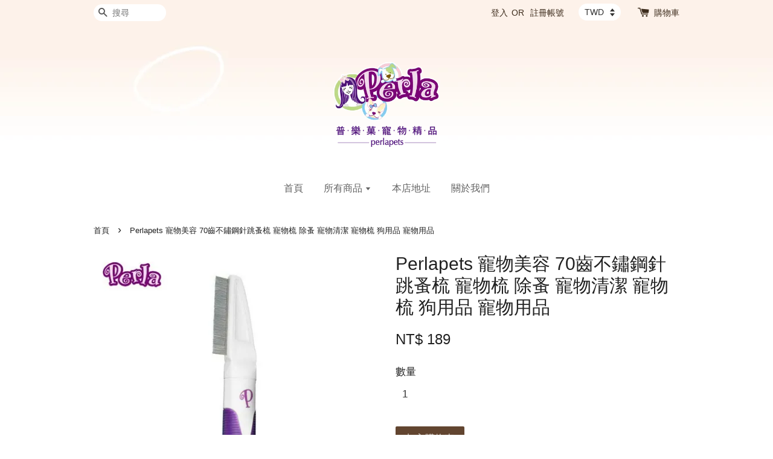

--- FILE ---
content_type: text/html; charset=UTF-8
request_url: https://www.perlapets.com/products/perlapets-%E5%AF%B5%E7%89%A9%E7%BE%8E%E5%AE%B9-70%E9%BD%92%E4%B8%8D%E9%8F%BD%E9%8B%BC%E9%87%9D%E8%B7%B3%E8%9A%A4%E6%A2%B3-%E5%AF%B5%E7%89%A9%E6%A2%B3-%E9%99%A4%E8%9A%A4-%E5%AF%B5%E7%89%A9%E6%B8%85%E6%BD%94-%E5%AF%B5%E7%89%A9%E6%A2%B3-%E7%8B%97%E7%94%A8%E5%93%81-%E5%AF%B5%E7%89%A9%E7%94%A8%E5%93%81
body_size: 28514
content:
<!doctype html>
<!--[if lt IE 7]><html class="no-js lt-ie9 lt-ie8 lt-ie7" lang="en"> <![endif]-->
<!--[if IE 7]><html class="no-js lt-ie9 lt-ie8" lang="en"> <![endif]-->
<!--[if IE 8]><html class="no-js lt-ie9" lang="en"> <![endif]-->
<!--[if IE 9 ]><html class="ie9 no-js"> <![endif]-->
<!--[if (gt IE 9)|!(IE)]><!--> <html class="no-js"> <!--<![endif]-->
<head>

  <!-- Basic page needs ================================================== -->
  <meta charset="utf-8">
  <meta http-equiv="X-UA-Compatible" content="IE=edge,chrome=1">

  
  <link rel="icon" href="https://cdn.store-assets.com/s/795903/f/7361139.png" />
  

  <!-- Title and description ================================================== -->
  <title>
  Perlapets 寵物美容 70齒不鏽鋼針跳蚤梳 寵物梳 除蚤 寵物清潔 寵物梳 狗用品 寵物用品
  </title>

  

  <!-- Social meta ================================================== -->
  

  <meta property="og:type" content="product">
  <meta property="og:title" content="Perlapets 寵物美容 70齒不鏽鋼針跳蚤梳 寵物梳 除蚤 寵物清潔 寵物梳 狗用品 寵物用品">
  <meta property="og:url" content="https://www.perlapets.com/products/perlapets-寵物美容-70齒不鏽鋼針跳蚤梳-寵物梳-除蚤-寵物清潔-寵物梳-狗用品-寵物用品">
  
  <meta property="og:image" content="https://cdn.store-assets.com/s/795903/i/34070804.jpg?width=480&format=webp">
  <meta property="og:image:secure_url" content="https://cdn.store-assets.com/s/795903/i/34070804.jpg?width=480&format=webp">
  
  <meta property="og:image" content="https://cdn.store-assets.com/s/795903/i/34070806.jpg?width=480&format=webp">
  <meta property="og:image:secure_url" content="https://cdn.store-assets.com/s/795903/i/34070806.jpg?width=480&format=webp">
  
  <meta property="og:image" content="https://cdn.store-assets.com/s/795903/i/34070816.jpg?width=480&format=webp">
  <meta property="og:image:secure_url" content="https://cdn.store-assets.com/s/795903/i/34070816.jpg?width=480&format=webp">
  
  <meta property="og:price:amount" content="189">
  <meta property="og:price:currency" content="TWD">


<meta property="og:description" content="若欲選購我們的商品,請到蝦皮連結購買呦~
https://shopee.tw/shop/69887521">
<meta property="og:site_name" content="Perlapets">



  <meta name="twitter:card" content="summary">




  <meta name="twitter:title" content="Perlapets 寵物美容 70齒不鏽鋼針跳蚤梳 寵物梳 除蚤 寵物清潔 寵物梳 狗用品 寵物用品">
  <meta name="twitter:description" content="惱人的跳蚤吸附在寵物身上會造成寵物和人體皮膚的危害渾身搔癢不對勁若發現貓狗有搔癢異狀可先撥開寵物的毛髪檢查接近皮膚毛根處看到跳蚤蹤跡時立即用此梳將跳蚤刮除**此梳針距密度高，頂端鈍圓不傷肌膚，屬梳跳蚤專用款                   【商品類型】*寵物美容/日常梳理【商品尺寸】規格/針數：70齒尺寸：19(長) x 4(寬) (cm) 針長 : 1.3 (cm)#寵物用品#寵物美容#寵物">
  <meta name="twitter:image" content="">
  <meta name="twitter:image:width" content="480">
  <meta name="twitter:image:height" content="480">




  <!-- Helpers ================================================== -->
  <link rel="canonical" href="https://www.perlapets.com/products/perlapets-寵物美容-70齒不鏽鋼針跳蚤梳-寵物梳-除蚤-寵物清潔-寵物梳-狗用品-寵物用品">
  <meta name="viewport" content="width=device-width,initial-scale=1">
  <meta name="theme-color" content="">

  <!-- CSS ================================================== -->
  <link href="https://store-themes.easystore.co/795903/themes/15/assets/timber.css?t=1769018446" rel="stylesheet" type="text/css" media="screen" />
  <link href="https://store-themes.easystore.co/795903/themes/15/assets/theme.css?t=1769018446" rel="stylesheet" type="text/css" media="screen" />

  




  <script src="//ajax.googleapis.com/ajax/libs/jquery/1.11.0/jquery.min.js" type="text/javascript" ></script>
  <!-- Header hook for plugins ================================================== -->
  
<!-- ScriptTags -->
<script>window.__st={'p': 'product', 'cid': ''};</script><script src='/assets/events.js'></script><script>(function(){function asyncLoad(){var urls=['/assets/traffic.js?v=1','https://apps.easystore.co/marketplace/shopee-taiwan/script.js?shop=perlapets-2.easy.co'];for(var i=0;i<urls.length;i++){var s=document.createElement('script');s.type='text/javascript';s.async=true;s.src=urls[i];var x=document.getElementsByTagName('script')[0];x.parentNode.insertBefore(s, x);}}window.attachEvent ? window.attachEvent('onload', asyncLoad) : window.addEventListener('load', asyncLoad, false);})();</script>
<!-- /ScriptTags -->


  
<!--[if lt IE 9]>
<script src="//cdnjs.cloudflare.com/ajax/libs/html5shiv/3.7.2/html5shiv.min.js" type="text/javascript" ></script>
<script src="https://store-themes.easystore.co/795903/themes/15/assets/respond.min.js?t=1769018446" type="text/javascript" ></script>
<link href="https://store-themes.easystore.co/795903/themes/15/assets/respond-proxy.html" id="respond-proxy" rel="respond-proxy" />
<link href="//www.perlapets.com/search?q=794b424dba385288249fc1a5ff27909d" id="respond-redirect" rel="respond-redirect" />
<script src="//www.perlapets.com/search?q=794b424dba385288249fc1a5ff27909d" type="text/javascript"></script>
<![endif]-->



  <script src="https://store-themes.easystore.co/795903/themes/15/assets/modernizr.min.js?t=1769018446" type="text/javascript" ></script>

  
  
  <script>
  (function(i,s,o,g,r,a,m){i['GoogleAnalyticsObject']=r;i[r]=i[r]||function(){
  (i[r].q=i[r].q||[]).push(arguments)},i[r].l=1*new Date();a=s.createElement(o),
  m=s.getElementsByTagName(o)[0];a.async=1;a.src=g;m.parentNode.insertBefore(a,m)
  })(window,document,'script','https://www.google-analytics.com/analytics.js','ga');

  ga('create', '', 'auto','myTracker');
  ga('myTracker.send', 'pageview');

  </script>
  
<!-- Snippet:global/head: 蝦皮購物 Shopee Taiwan -->
<link type="text/css" rel="stylesheet" href="https://apps.easystore.co/assets/css/marketplace/main.css?v1.7">
<!-- /Snippet -->

</head>

<body id="perlapets--------------70---------------------------------------------------------------------------------------" class="template-product" >
  
<!-- Snippet:global/body_start: Console Extension -->
<div id='es_console' style='display: none;'>795903</div>
<!-- /Snippet -->


  <style>
  .search-modal__form{
    position: relative;
  }
  
  .dropdown-wrapper {
    position: relative;
  }
  
  .dropdown-wrapper:hover .dropdown {
    display: block;
  }
  
  .dropdown {
    display: none;
    position: absolute;
    top: 100%;
    left: -20px;
    width: 100%;
    padding: 8px 0;
    margin: 0;
    background-color: #fff;
    z-index: 1000;
    border-radius: 5px;
    border: 1px solid rgba(var(--color-foreground), 1);
    border-top: none;
    overflow-x: hidden;
    overflow-y: auto;
    max-height: 350px;
    min-width: 150px;
    box-shadow: 0 0 5px rgba(0,0,0,0.1);
  }
    
  .dropdown li,.dropdown a{
    display: block;
  }
  .dropdown a{
    text-decoration: none;
    padding: 2px 10px;
    color: #000 !important;
  }
  
  .dropdown-item {
    padding: 0.4rem 2rem;
    cursor: pointer;
    line-height: 1.4;
    overflow: hidden;
    text-overflow: ellipsis;
    white-space: nowrap;
  }
  
  .dropdown-item:hover{
    background-color: #f3f3f3;
  }
  
  .search__input.is-focus{
    border-radius: 15px;
    border-bottom-left-radius: 0;
    border-bottom-right-radius: 0;
    border: 1px solid rgba(var(--color-foreground), 1);
    border-bottom: none;
    box-shadow: none;
  }
  
  .clear-all {
    text-align: right;
    padding: 0 2rem 0.2rem;
    line-height: 1;
    font-size: 70%;
    margin-bottom: -2px;
  }
  
  .clear-all:hover{
    background-color: #fff;
  }
  
  .referral-notification {
    position: absolute;
    top: 100%;
    right: -12px;
    background: white;
    border: 1px solid #e0e0e0;
    border-radius: 8px;
    box-shadow: 0 4px 12px rgba(0, 0, 0, 0.15);
    width: 280px;
    z-index: 1000;
    padding: 16px;
    margin-top: 8px;
    font-size: 14px;
    line-height: 1.4;
  }
  
  .referral-notification::before {
    content: '';
    position: absolute;
    top: -8px;
    right: 20px;
    width: 0;
    height: 0;
    border-left: 8px solid transparent;
    border-right: 8px solid transparent;
    border-bottom: 8px solid white;
  }
  
  .referral-notification::after {
    content: '';
    position: absolute;
    top: -9px;
    right: 20px;
    width: 0;
    height: 0;
    border-left: 8px solid transparent;
    border-right: 8px solid transparent;
    border-bottom: 8px solid #e0e0e0;
  }
  
  .referral-notification h4 {
    margin: 0 0 8px 0;
    color: #2196F3;
    font-size: 16px;
    font-weight: 600;
  }
  
  .referral-notification p {
    margin: 0 0 12px 0;
    color: #666;
  }
  
  .referral-notification .referral-code {
    background: #f5f5f5;
    padding: 8px;
    border-radius: 4px;
    font-family: monospace;
    font-size: 13px;
    text-align: center;
    margin: 8px 0;
    border: 1px solid #ddd;
  }
  
  .referral-notification .close-btn {
    position: absolute;
    top: 8px;
    right: 8px;
    background: none;
    border: none;
    font-size: 18px;
    color: #999;
    cursor: pointer;
    padding: 0;
    width: 20px;
    height: 20px;
    line-height: 1;
  }
  
  .referral-notification .close-btn:hover {
    color: #333;
  }
  
  .referral-notification .action-btn {
    background: #2196F3;
    color: white;
    border: none;
    padding: 8px 16px;
    border-radius: 4px;
    cursor: pointer;
    font-size: 12px;
    margin-right: 8px;
    margin-top: 8px;
  }
  
  .referral-notification .action-btn:hover {
    background: #1976D2;
  }
  
  .referral-notification .dismiss-btn {
    background: transparent;
    color: #666;
    border: 1px solid #ddd;
    padding: 8px 16px;
    border-radius: 4px;
    cursor: pointer;
    font-size: 12px;
    margin-top: 8px;
  }
  
  .referral-notification .dismiss-btn:hover {
    background: #f5f5f5;
  }
  .referral-modal__dialog {
    transform: translate(-50%, 0);
    transition: transform var(--duration-default) ease, visibility 0s;
    z-index: 10000;
    position: fixed;
    top: 20vh;
    left: 50%;
    width: 100%;
    max-width: 350px;
    box-shadow: 0 4px 12px rgba(0, 0, 0, 0.15);
    border-radius: 12px;
    background-color: #fff;
    color: #000;
    padding: 20px;
    text-align: center;
  }
  .modal-overlay.referral-modal-overlay {
    position: fixed;
    top: 0;
    left: 0;
    width: 100%;
    height: 100%;
    background-color: rgba(0, 0, 0, 0.7);
    z-index: 2001;
    display: block;
    opacity: 1;
    transition: opacity var(--duration-default) ease, visibility 0s;
  }
</style>

<div class="header-bar">
  <div class="wrapper medium-down--hide">
    <div class="large--display-table">

      <div class="header-bar__left large--display-table-cell">

        

        

        
          
            <div class="header-bar__module header-bar__search">
              
  <form action="/search" method="get" class="header-bar__search-form clearfix" role="search">
    
    <button type="submit" class="btn icon-fallback-text header-bar__search-submit">
      <span class="icon icon-search" aria-hidden="true"></span>
      <span class="fallback-text">搜尋</span>
    </button>
    <input type="search" name="q" value="" aria-label="搜尋" class="header-bar__search-input" placeholder="搜尋" autocomplete="off">
    <div class="dropdown" id="searchDropdown"></div>
    <input type="hidden" name="search_history" id="search_history">
  </form>


<script>
  var _search_history_listings = ""
  if(_search_history_listings != "") localStorage.setItem('searchHistory', JSON.stringify(_search_history_listings));

  function clearAll() {
    localStorage.removeItem('searchHistory');
  
    var customer = "";
    if(customer) {
      // Your logic to clear all data or call an endpoint
      fetch('/account/search_histories', {
          method: 'DELETE',
          headers: {
            "Content-Type": "application/json",
            "X-Requested-With": "XMLHttpRequest"
          },
          body: JSON.stringify({
            _token: "bN390VtmzE4vuwZjuknDoVcH3f1MEoANX4gYf3IG"
          }),
      })
      .then(response => response.json())
    }
  }
  // End - store view history in local storage
  
  // search history dropdown  
  var searchInputs = document.querySelectorAll('input[type=search]');
  
  if(searchInputs.length > 0) {
    
    searchInputs.forEach((searchInput)=>{
    
      searchInput.addEventListener('focus', function() {
        var searchDropdown = searchInput.closest('form').querySelector('#searchDropdown');
        searchDropdown.innerHTML = ''; // Clear existing items
  
        // retrieve data from local storage
        var searchHistoryData = JSON.parse(localStorage.getItem('searchHistory')) || [];
  
        // Convert JSON to string
        var search_history_json = JSON.stringify(searchHistoryData);
  
        // Set the value of the hidden input
        searchInput.closest('form').querySelector("#search_history").value = search_history_json;
  
        // create dropdown items
        var clearAllItem = document.createElement('div');
        clearAllItem.className = 'dropdown-item clear-all';
        clearAllItem.textContent = 'Clear';
        clearAllItem.addEventListener('click', function() {
            clearAll();
            searchDropdown.style.display = 'none';
            searchInput.classList.remove('is-focus');
        });
        searchDropdown.appendChild(clearAllItem);
  
        // create dropdown items
        searchHistoryData.forEach(function(item) {
          var dropdownItem = document.createElement('div');
          dropdownItem.className = 'dropdown-item';
          dropdownItem.textContent = item.term;
          dropdownItem.addEventListener('click', function() {
            searchInput.value = item.term;
            searchDropdown.style.display = 'none';
          });
          searchDropdown.appendChild(dropdownItem);
        });
  
        if(searchHistoryData.length > 0){
          // display the dropdown
          searchInput.classList.add('is-focus');
          document.body.classList.add('search-input-focus');
          searchDropdown.style.display = 'block';
        }
      });
  
      searchInput.addEventListener("focusout", (event) => {
        var searchDropdown = searchInput.closest('form').querySelector('#searchDropdown');
        searchInput.classList.remove('is-focus');
        searchDropdown.classList.add('transparent');
        setTimeout(()=>{
          searchDropdown.style.display = 'none';
          searchDropdown.classList.remove('transparent');
          document.body.classList.remove('search-input-focus');
        }, 400);
      });
    })
  }
  // End - search history dropdown
</script>
            </div>
          
        

      </div>

      <div class="header-bar__right large--display-table-cell">
        
          <ul class="header-bar__module header-bar__module--list" style="position: relative;">
            
              
              
                <li>
                  <a href="/account/login">登入</a>
                </li><li>OR</li>
                
              
              
                <li>
                <a href="/account/register">註冊帳號</a>
                </li>
                
              

              <!-- Referral Notification Popup for Desktop -->
              <div id="referralNotification" class="referral-notification" style="display: none;">
                <button class="close-btn" onclick="dismissReferralNotification()">&times;</button>
                <div style="text-align: center; margin-bottom: 16px;">
                  <div style="width: 100px; height: 100px; margin: 0 auto;">
                    <img src="https://resources.easystore.co/storefront/icons/channels/vector_referral_program.svg">
                  </div>
                </div>
                <p id="referralSignupMessage" style="text-align: center; font-size: 14px; color: #666; margin: 0 0 20px 0;">
                  您的好友送您   回饋金！立即註冊領取。
                </p>
                <div style="text-align: center;">
                  <button class="btn" onclick="goToSignupPage()" style="width: 100%; color: #fff;">
                    註冊
                  </button>
                </div>
              </div>
            
          </ul>
        
        


<label class="currency-picker__wrapper">
  <!-- <span class="currency-picker__label">Pick a currency</span> -->
  <select class="currency-picker" name="currencies" style="display: inline; width: auto; vertical-align: inherit;">
  <option value="TWD" selected="selected">TWD</option>
  
    
  
    
    <option value="USD">USD</option>
    
  
    
  
  </select>
</label>




        <div class="header-bar__module">
          <span class="header-bar__sep" aria-hidden="true"></span>
          <a href="/cart" class="cart-page-link">
            <span class="icon icon-cart header-bar__cart-icon" aria-hidden="true"></span>
          </a>
        </div>

        <div class="header-bar__module">
          
          <a href="/cart" class="cart-page-link">
            購物車<span class="hidden-count">:</span>
            <span class="cart-count header-bar__cart-count hidden-count">0</span>
          </a>
        </div>

        
          
        

      </div>
    </div>
  </div>
  <div class="wrapper large--hide" style="padding: 5px 30px 0;">
    <button type="button" class="mobile-nav-trigger" id="MobileNavTrigger">
      <span class="icon icon-hamburger" aria-hidden="true"></span>
      選單
    </button>

    
      
        <!-- Referral Notification Modal for Mobile -->
        <details-modal class="referral-modal" id="referralMobileModal">
          <details>
            <summary class="referral-modal__toggle" aria-haspopup="dialog" aria-label="Open referral modal" style="display: none;">
            </summary>
            <div class="modal-overlay referral-modal-overlay"></div>
            <div class="referral-modal__dialog" role="dialog" aria-modal="true" aria-label="Referral notification">
              <div class="referral-modal__content">
                <button type="button" class="modal__close-button" aria-label="Close" onclick="closeMobileReferralModal()" style="position: absolute; top: 16px; right: 16px; background: none; border: none; font-size: 24px; cursor: pointer;">
                  &times;
                </button>

                <div style="margin-bottom: 24px;">
                  <div style="width: 120px; height: 120px; margin: 0 auto 20px;">
                    <img src="https://resources.easystore.co/storefront/icons/channels/vector_referral_program.svg" style="width: 100%; height: 100%;">
                  </div>
                </div>

                <p id="referralSignupMessageMobile" style="font-size: 16px; color: #333; margin: 0 0 30px 0; line-height: 1.5;">
                  您的好友送您   回饋金！立即註冊領取。
                </p>

                <button type="button" class="btn" onclick="goToSignupPageFromMobile()" style="width: 100%; color: #fff;">
                  註冊
                </button>
              </div>
            </div>
          </details>
        </details-modal>
      
    
   

    <a href="/cart" class="cart-page-link mobile-cart-page-link">
      <span class="icon icon-cart header-bar__cart-icon" aria-hidden="true"></span>
      購物車
      <span class="cart-count  hidden-count">0</span>
    </a>
     <div class="mobile-cart-page-link" style="margin-right: 20px;">
      


<label class="currency-picker__wrapper">
  <!-- <span class="currency-picker__label">Pick a currency</span> -->
  <select class="currency-picker" name="currencies" style="display: inline; width: auto; vertical-align: inherit;">
  <option value="TWD" selected="selected">TWD</option>
  
    
  
    
    <option value="USD">USD</option>
    
  
    
  
  </select>
</label>




    </div>
  </div>
  <ul id="MobileNav" class="mobile-nav large--hide">
  
  
  
  <li class="mobile-nav__link" aria-haspopup="true">
    
    <a href="/"  class="mobile-nav">
      首頁
    </a>
    
  </li>
  
  
  <li class="mobile-nav__link" aria-haspopup="true">
    
    
    <a href="/collections/all" class="mobile-nav__sublist-trigger">
      所有商品
      <span class="icon-fallback-text mobile-nav__sublist-expand">
  <span class="icon icon-plus" aria-hidden="true"></span>
  <span class="fallback-text">+</span>
</span>
<span class="icon-fallback-text mobile-nav__sublist-contract">
  <span class="icon icon-minus" aria-hidden="true"></span>
  <span class="fallback-text">-</span>
</span>
    </a>
    <ul class="mobile-nav__sublist">
      
      
      
      <li class="mobile-nav__sublist-link" aria-haspopup="true">
        
        <a href="/collections/新品推薦"  class="mobile-nav">
          新品推薦 New
        </a>
        
      </li>
      
      
      <li class="mobile-nav__sublist-link" aria-haspopup="true">
        
        <a href="/collections/寵物美容-grooming"  class="mobile-nav">
          寵物美容 Grooming
        </a>
        
      </li>
      
      
      <li class="mobile-nav__sublist-link" aria-haspopup="true">
        
        <a href="/collections/絨毛玩具-plush-toy"  class="mobile-nav">
          絨毛玩具 Plush Toy
        </a>
        
      </li>
      
      
      <li class="mobile-nav__sublist-link" aria-haspopup="true">
        
        <a href="/collections/聞嗅藏食玩具-hide-and-seek-toy"  class="mobile-nav">
          聞嗅藏食玩具 Hide and Seek Toy
        </a>
        
      </li>
      
      
      <li class="mobile-nav__sublist-link" aria-haspopup="true">
        
        <a href="/collections/發聲玩具-vinyl"  class="mobile-nav">
          發聲玩具 Vinyl
        </a>
        
      </li>
      
      
      <li class="mobile-nav__sublist-link" aria-haspopup="true">
        
        <a href="/collections/tpr耐咬玩具-molding-toy"  class="mobile-nav">
          TPR耐咬玩具 Molding Toy
        </a>
        
      </li>
      
      
      <li class="mobile-nav__sublist-link" aria-haspopup="true">
        
        <a href="/collections/紗繩-紗繩球-rope"  class="mobile-nav">
          紗繩 紗繩球 Rope
        </a>
        
      </li>
      
      
      <li class="mobile-nav__sublist-link" aria-haspopup="true">
        
        <a href="/collections/服飾配件-apparel-bag"  class="mobile-nav">
          服飾配件 Apparel & Bag
        </a>
        
      </li>
      
      
      <li class="mobile-nav__sublist-link" aria-haspopup="true">
        
        <a href="/collections/季節商品"  class="mobile-nav">
          季節性商品
        </a>
        
      </li>
      
      
      <li class="mobile-nav__sublist-link" aria-haspopup="true">
        
        <a href="/collections/防疫口罩套"  class="mobile-nav">
          防疫口罩套
        </a>
        
      </li>
      
    </ul>
    
  </li>
  
  
  <li class="mobile-nav__link" aria-haspopup="true">
    
    <a href="/store-locator"  class="mobile-nav">
      本店地址
    </a>
    
  </li>
  
  
  <li class="mobile-nav__link" aria-haspopup="true">
    
    <a href="/blogs/news"  class="mobile-nav">
      關於我們
    </a>
    
  </li>
  

  

  
  
  
  <li class="mobile-nav__link">
    <a href="/account/login">登入</a>
  </li>
  
  <li class="mobile-nav__link">
    <a href="/account/register">註冊帳號</a>
  </li>
  
  
  
  
    
  <li class="mobile-nav__link">
    
    <div class="header-bar__module header-bar__search">
      
  <form action="/search" method="get" class="header-bar__search-form clearfix" role="search">
    
    <button type="submit" class="btn icon-fallback-text header-bar__search-submit">
      <span class="icon icon-search" aria-hidden="true"></span>
      <span class="fallback-text">搜尋</span>
    </button>
    <input type="search" name="q" value="" aria-label="搜尋" class="header-bar__search-input" placeholder="搜尋" autocomplete="off">
    <div class="dropdown" id="searchDropdown"></div>
    <input type="hidden" name="search_history" id="search_history">
  </form>


<script>
  var _search_history_listings = ""
  if(_search_history_listings != "") localStorage.setItem('searchHistory', JSON.stringify(_search_history_listings));

  function clearAll() {
    localStorage.removeItem('searchHistory');
  
    var customer = "";
    if(customer) {
      // Your logic to clear all data or call an endpoint
      fetch('/account/search_histories', {
          method: 'DELETE',
          headers: {
            "Content-Type": "application/json",
            "X-Requested-With": "XMLHttpRequest"
          },
          body: JSON.stringify({
            _token: "bN390VtmzE4vuwZjuknDoVcH3f1MEoANX4gYf3IG"
          }),
      })
      .then(response => response.json())
    }
  }
  // End - store view history in local storage
  
  // search history dropdown  
  var searchInputs = document.querySelectorAll('input[type=search]');
  
  if(searchInputs.length > 0) {
    
    searchInputs.forEach((searchInput)=>{
    
      searchInput.addEventListener('focus', function() {
        var searchDropdown = searchInput.closest('form').querySelector('#searchDropdown');
        searchDropdown.innerHTML = ''; // Clear existing items
  
        // retrieve data from local storage
        var searchHistoryData = JSON.parse(localStorage.getItem('searchHistory')) || [];
  
        // Convert JSON to string
        var search_history_json = JSON.stringify(searchHistoryData);
  
        // Set the value of the hidden input
        searchInput.closest('form').querySelector("#search_history").value = search_history_json;
  
        // create dropdown items
        var clearAllItem = document.createElement('div');
        clearAllItem.className = 'dropdown-item clear-all';
        clearAllItem.textContent = 'Clear';
        clearAllItem.addEventListener('click', function() {
            clearAll();
            searchDropdown.style.display = 'none';
            searchInput.classList.remove('is-focus');
        });
        searchDropdown.appendChild(clearAllItem);
  
        // create dropdown items
        searchHistoryData.forEach(function(item) {
          var dropdownItem = document.createElement('div');
          dropdownItem.className = 'dropdown-item';
          dropdownItem.textContent = item.term;
          dropdownItem.addEventListener('click', function() {
            searchInput.value = item.term;
            searchDropdown.style.display = 'none';
          });
          searchDropdown.appendChild(dropdownItem);
        });
  
        if(searchHistoryData.length > 0){
          // display the dropdown
          searchInput.classList.add('is-focus');
          document.body.classList.add('search-input-focus');
          searchDropdown.style.display = 'block';
        }
      });
  
      searchInput.addEventListener("focusout", (event) => {
        var searchDropdown = searchInput.closest('form').querySelector('#searchDropdown');
        searchInput.classList.remove('is-focus');
        searchDropdown.classList.add('transparent');
        setTimeout(()=>{
          searchDropdown.style.display = 'none';
          searchDropdown.classList.remove('transparent');
          document.body.classList.remove('search-input-focus');
        }, 400);
      });
    })
  }
  // End - search history dropdown
</script>
    </div>
    
  </li>
  
</ul>

</div>

<script>
  // referral notification popup
  const referralMessageTemplate = '您的好友送您 __CURRENCY_CODE__ __CREDIT_AMOUNT__ 回饋金！立即註冊領取。';
  const shopPrefix = 'NT$';

  function getCookie(name) {
    const value = `; ${document.cookie}`;
    const parts = value.split(`; ${name}=`);
    if (parts.length === 2) return parts.pop().split(';').shift();
    return null;
  }

  function removeCookie(name) {
    document.cookie = `${name}=; expires=Thu, 01 Jan 1970 00:00:00 UTC; path=/;`;
  }

  function showReferralNotification() {
    const referralCode = getCookie('customer_referral_code');
    
    
    const customerReferralCode = null;
    
    
    const activeReferralCode = referralCode || customerReferralCode;
    const referralData = JSON.parse(localStorage.getItem('referral_notification_data')) || {};
    
    if (referralData.timestamp && referralData.expirationDays) {
      const expirationTime = referralData.timestamp + (referralData.expirationDays * 24 * 60 * 60 * 1000);
      if (Date.now() > expirationTime) {
        localStorage.removeItem('referral_notification_data');
        return;
      }
    }
    
    if (referralData.dismissed) return;
    
    if (activeReferralCode) {
      if (referralData.creditAmount) {
        displayReferralNotification(referralData.creditAmount);
      } else {
        fetchReferralCampaignData(activeReferralCode);
      }
    }
  }
    
  function fetchReferralCampaignData(referralCode) {
    fetch(`/customer/referral_program/campaigns/${referralCode}`)
      .then(response => {
        if (!response.ok) {
          throw new Error('Network response was not ok');
        }
        return response.json();
      })
      .then(data => {
        let refereeCreditAmount = null;
        if (data.data.campaign && data.data.campaign.referral_rules) {
          const refereeRule = data.data.campaign.referral_rules.find(rule => 
            rule.target_type === 'referee' && 
            rule.event_name === 'customer/create' && 
            rule.entitlement && 
            rule.entitlement.type === 'credit'
          );
          
          if (refereeRule) {
            refereeCreditAmount = refereeRule.entitlement.amount;
          }
        }
        
        const referralData = JSON.parse(localStorage.getItem('referral_notification_data')) || {};
        referralData.creditAmount = refereeCreditAmount;
        referralData.dismissed = referralData.dismissed || false;
        referralData.timestamp = Date.now();
        referralData.expirationDays = 3;
        localStorage.setItem('referral_notification_data', JSON.stringify(referralData));
        
        displayReferralNotification(refereeCreditAmount);
      })
      .catch(error => {
        removeCookie('customer_referral_code');
      });
  }
    
  function displayReferralNotification(creditAmount = null) {
    const isMobile = innerWidth <= 749;
    
    if (isMobile) {
      const mobileModal = document.querySelector('#referralMobileModal details');
      const mobileMessageElement = document.getElementById('referralSignupMessageMobile');
      
      if (mobileModal && mobileMessageElement) {
        if (creditAmount) {
          const finalMessage = referralMessageTemplate
            .replace('__CREDIT_AMOUNT__', creditAmount)
            .replace('__CURRENCY_CODE__', shopPrefix);
          
          mobileMessageElement.textContent = finalMessage;
        }
        
        mobileModal.setAttribute('open', '');
      }
    } else {
      const notification = document.getElementById('referralNotification');
      
      if (notification) {
        if (creditAmount) {
          const messageElement = document.getElementById('referralSignupMessage');
          if (messageElement) {
            const finalMessage = referralMessageTemplate
              .replace('__CREDIT_AMOUNT__', creditAmount)
              .replace('__CURRENCY_CODE__', shopPrefix);
            
            messageElement.textContent = finalMessage;
          }
        }
        
        notification.style.display = 'block';
      }
    }
  }

  showReferralNotification();

  addEventListener('beforeunload', function() {
    const referralData = JSON.parse(localStorage.getItem('referral_notification_data')) || {};
    
    if (referralData.creditAmount !== undefined) {
      referralData.creditAmount = null;
      localStorage.setItem('referral_notification_data', JSON.stringify(referralData));
    }
  });

  function closeReferralNotification() {
    const notification = document.getElementById('referralNotification');
    if (notification) {
      notification.style.display = 'none';
    }
  }

  function dismissReferralNotification() {
    const referralData = JSON.parse(localStorage.getItem('referral_notification_data')) || {};
    
    referralData.dismissed = true;
    referralData.timestamp = referralData.timestamp || Date.now();
    referralData.expirationDays = referralData.expirationDays || 3;
    
    localStorage.setItem('referral_notification_data', JSON.stringify(referralData));
    
    closeReferralNotification();
  }

  function goToSignupPage() {
    location.href = '/account/register';
    dismissReferralNotification();
  }

  function closeMobileReferralModal() {
    const mobileModal = document.querySelector('#referralMobileModal details');
    if (mobileModal) {
      mobileModal.removeAttribute('open');
    }
    
    const referralData = JSON.parse(localStorage.getItem('referral_notification_data')) || {};
    referralData.dismissed = true;
    referralData.timestamp = referralData.timestamp || Date.now();
    referralData.expirationDays = referralData.expirationDays || 3;
    localStorage.setItem('referral_notification_data', JSON.stringify(referralData));
  }

  function goToSignupPageFromMobile() {
    location.href = '/account/register';
    closeMobileReferralModal();
  }
  // End - referral notification popup
</script>

  <header class="site-header" role="banner">

    <div class="wrapper">

      

      <div class="grid--full">
        <div class="grid__item">
          
            <div class="h1 site-header__logo" itemscope itemtype="http://schema.org/Organization">
          
            
              <a href="/" class="logo-wrapper" itemprop="url">
                <img src="https://cdn.store-assets.com/s/795903/f/7361138.png?width=350&format=webp" alt="Perlapets" itemprop="logo">
              </a>
            
          
            </div>
          
          
            <p class="header-message large--hide">
              <small></small>
            </p>
          
        </div>
      </div>
      <div class="grid--full medium-down--hide">
        <div class="grid__item">
          
<ul class="site-nav" id="AccessibleNav">
  
    
    
      <li >
        <a href="/"  class="site-nav__link">首頁</a>
      </li>
    
  
    
    
      
      <li class="site-nav--has-dropdown" aria-haspopup="true">
        <a href="/collections/all"  class="site-nav__link">
          所有商品
          <span class="icon-fallback-text">
            <span class="icon icon-arrow-down" aria-hidden="true"></span>
          </span>
        </a>
        <ul class="site-nav__dropdown">
          
            
            
              <li >
                <a href="/collections/新品推薦"  class="site-nav__link">新品推薦 New</a>
              </li>
            
          
            
            
              <li >
                <a href="/collections/寵物美容-grooming"  class="site-nav__link">寵物美容 Grooming</a>
              </li>
            
          
            
            
              <li >
                <a href="/collections/絨毛玩具-plush-toy"  class="site-nav__link">絨毛玩具 Plush Toy</a>
              </li>
            
          
            
            
              <li >
                <a href="/collections/聞嗅藏食玩具-hide-and-seek-toy"  class="site-nav__link">聞嗅藏食玩具 Hide and Seek Toy</a>
              </li>
            
          
            
            
              <li >
                <a href="/collections/發聲玩具-vinyl"  class="site-nav__link">發聲玩具 Vinyl</a>
              </li>
            
          
            
            
              <li >
                <a href="/collections/tpr耐咬玩具-molding-toy"  class="site-nav__link">TPR耐咬玩具 Molding Toy</a>
              </li>
            
          
            
            
              <li >
                <a href="/collections/紗繩-紗繩球-rope"  class="site-nav__link">紗繩 紗繩球 Rope</a>
              </li>
            
          
            
            
              <li >
                <a href="/collections/服飾配件-apparel-bag"  class="site-nav__link">服飾配件 Apparel & Bag</a>
              </li>
            
          
            
            
              <li >
                <a href="/collections/季節商品"  class="site-nav__link">季節性商品</a>
              </li>
            
          
            
            
              <li >
                <a href="/collections/防疫口罩套"  class="site-nav__link">防疫口罩套</a>
              </li>
            
          
        </ul>
      </li>
    
  
    
    
      <li >
        <a href="/store-locator"  class="site-nav__link">本店地址</a>
      </li>
    
  
    
    
      <li >
        <a href="/blogs/news"  class="site-nav__link">關於我們</a>
      </li>
    
  
  
</ul>
        </div>
      </div>

      

    </div>
  </header>

  <main class="wrapper main-content" role="main">
    <div class="grid">
        <div class="grid__item">
          

          
<div itemscope itemtype="http://schema.org/Product">

  <meta itemprop="url" content="https://www.perlapets.com/products/perlapets-寵物美容-70齒不鏽鋼針跳蚤梳-寵物梳-除蚤-寵物清潔-寵物梳-狗用品-寵物用品">
  <meta itemprop="image" content="https://cdn.store-assets.com/s/795903/i/34070804.jpg?width=480&format=webp">

  <div class="section-header section-header--breadcrumb">
    
<nav class="breadcrumb" role="navigation" aria-label="breadcrumbs">
  <a href="/" title="返回到首頁">首頁</a>

  

    
    <span aria-hidden="true" class="breadcrumb__sep">&rsaquo;</span>
    <span>Perlapets 寵物美容 70齒不鏽鋼針跳蚤梳 寵物梳 除蚤 寵物清潔 寵物梳 狗用品 寵物用品</span>

  
</nav>


  </div>

  <div class="product-single">
    <div class="grid product-single__hero">
      <div class="grid__item large--one-half">

        
          <div class="product-single__photos " id="ProductPhoto">
            
            <img src="https://cdn.store-assets.com/s/795903/i/34070804.jpg?width=1024&format=webp" alt="" id="ProductPhotoImg" data-image-type="Images" data-image-id="34070804" class="product-zoomable mfp-Images">
          </div>

          

            <ul class="product-single__thumbnails grid-uniform" id="ProductThumbs">
              
                <li class="grid__item large--one-third medium-down--one-third ">
                  <a data-image-id="34070804" data-image-type="Images" href="https://cdn.store-assets.com/s/795903/i/34070804.jpg?width=1024&format=webp" class="product-single__thumbnail product-zoomable mfp-Images">
                    <img src="https://cdn.store-assets.com/s/795903/i/34070804.jpg?width=1024&format=webp" alt="">
                  </a>
                </li>
              
                <li class="grid__item large--one-third medium-down--one-third ">
                  <a data-image-id="34070806" data-image-type="Images" href="https://cdn.store-assets.com/s/795903/i/34070806.jpg?width=1024&format=webp" class="product-single__thumbnail product-zoomable mfp-Images">
                    <img src="https://cdn.store-assets.com/s/795903/i/34070806.jpg?width=1024&format=webp" alt="">
                  </a>
                </li>
              
                <li class="grid__item large--one-third medium-down--one-third ">
                  <a data-image-id="34070816" data-image-type="Images" href="https://cdn.store-assets.com/s/795903/i/34070816.jpg?width=1024&format=webp" class="product-single__thumbnail product-zoomable mfp-Images">
                    <img src="https://cdn.store-assets.com/s/795903/i/34070816.jpg?width=1024&format=webp" alt="">
                  </a>
                </li>
              
              
            </ul>

          

        

        
        <ul class="gallery hidden">
          
            
            
              <li data-image-id="34070804" class="gallery__item" data-mfp-src="https://cdn.store-assets.com/s/795903/i/34070804.jpg?width=1024&format=webp">
              </li>
            

          
            
            
              <li data-image-id="34070806" class="gallery__item" data-mfp-src="https://cdn.store-assets.com/s/795903/i/34070806.jpg?width=1024&format=webp">
              </li>
            

          
            
            
              <li data-image-id="34070816" class="gallery__item" data-mfp-src="https://cdn.store-assets.com/s/795903/i/34070816.jpg?width=1024&format=webp">
              </li>
            

          
          
        </ul>
        

        
      </div>
      <div class="grid__item large--one-half">
        
        <h1 itemprop="name">Perlapets 寵物美容 70齒不鏽鋼針跳蚤梳 寵物梳 除蚤 寵物清潔 寵物梳 狗用品 寵物用品</h1>

        <div itemprop="offers" itemscope itemtype="http://schema.org/Offer">
          

          <meta itemprop="priceCurrency" content="TWD">
          <link itemprop="availability" href="http://schema.org/InStock">

          <div class="product-single__prices">
            <span id="ProductPrice" class="product-single__price" itemprop="price" content="189">
              <span class=money data-ori-price='189.00'>NT$ 189.00 </span>
            </span>

            <s style="display: none;" id="ComparePrice" class="product-single__sale-price" data-expires="">
              <span class=money data-ori-price='0.00'>NT$ 0.00 </span>
            </s>
          </div>

          <form action="/cart/add" method="post" enctype="multipart/form-data" data-addtocart='{"id":6025506,"name":"Perlapets 寵物美容 70齒不鏽鋼針跳蚤梳 寵物梳 除蚤 寵物清潔 寵物梳 狗用品 寵物用品","sku":"08300071","price":189.0,"quantity":1,"variant":"Default Title","category":"寵物美容 Grooming","brands":""}' id="AddToCartForm">
            <input type="hidden" name="_token" value="bN390VtmzE4vuwZjuknDoVcH3f1MEoANX4gYf3IG">

            
<!-- Snippet:product/field_top: 蝦皮購物 Shopee Taiwan -->
  <div id='rating_app252c9f9349aabc05'>
  </div>
<!-- /Snippet -->
<style>
.sf_promo-promo-label, #sf_promo-view-more-tag, .sf_promo-label-unclickable:hover {
    color: #4089e4
}
</style>
<div class="sf_promo-tag-wrapper">
    <div id="sf_promo-tag-label"></div>
    <div class="sf_promo-tag-container">
        <div id="sf_promo-tag"></div>
        <a id="sf_promo-view-more-tag" class="sf_promo-promo-label hide" onclick="getPromotionList(true)">瀏覽更多</a>
    </div>
</div>

            
            <select name="id" id="productSelect" class="product-single__variants">
              
                

                  <option  selected="selected"  data-sku="08300071" value="26909454">Default Title - <span class=money data-ori-price='18,900.00'>NT$ 18,900.00 </span></option>

                
              
            </select>

            

            <div class="product-single__quantity">
              <label for="Quantity">數量</label>
              <input type="number" id="Quantity" name="quantity" value="1" min="1" class="quantity-selector">
            </div>

            

            <button type="submit" name="add" id="AddToCart" class="btn">
              <span id="AddToCartText">加入購物車</span>
            </button>
            
          </form>

          <link href="/assets/css/promotion.css?v2.94" rel="stylesheet" type="text/css" media="screen" />
 <style>
.sf_promo-ribbon{
  color: #4089e4;
  background-color: #4089e4
}
.sf_promo-ribbon-text,
.sf_promo-ribbon-text span{
  color: #fff;
  color: #fff;
}

</style>


  <div id="promotion-section" class="sf_promo-container">
    <div id="sf_promo-container" >
    </div>
    <div class="text-center">
      <button id="get-more-promotion" class="btn btn--secondary hide" onclick="getPromotionList(true)">瀏覽更多</button>
    </div>
  </div>
  <div class="text-center">
    <button id="view-more-promotion" class="btn btn--secondary hide" onclick="expandPromoSection()">瀏覽更多</button>
  </div>


<script>var shop_money_format = "<span class=money data-ori-price='{{amount}}'>NT$ {{amount}} </span>";</script>
<script src="/assets/js/promotion/promotion.js?v1.11" type="text/javascript"></script>

<script>

  var param = {limit:5, page:1};

  function getPromotionList(load_more){

    var element = document.getElementById("sf_promo-container"),
        promo_section = document.getElementById("promotion-section"),
        promo_btn = document.getElementById("get-more-promotion"),
        view_more_btn = document.getElementById("view-more-promotion"),
        view_more_tag_btn = document.getElementById("sf_promo-view-more-tag"),
        page_value = parseInt(param.page);

    if(load_more) {
      view_more_tag_btn.classList.add("sf_promo-is-loading");
      promo_btn.classList.add("btn--loading");
    }

    $.ajax({
      type: "GET",
      data: param,
      dataType: 'json',
      url: "/products/perlapets-寵物美容-70齒不鏽鋼針跳蚤梳-寵物梳-除蚤-寵物清潔-寵物梳-狗用品-寵物用品/promotions",
      success: function(response){

        document.getElementById("sf_promo-container").innerHTML += response.html;


        var promotion_tag_html = "";
        var promotion_tag_label_html = "";

        var total_addon_discount = 0;

        if(response.data.total_promotions > 0){
          promotion_tag_label_html += `<div style="display:block;"><label>適用優惠</label></div>`;

          for (let promotion of response.data.promotions) {
            var label_class = "sf_promo-label-unclickable",
                svg_icon = "";
            if(promotion.promotion_applies_to == "add_on_item" && (promotion.is_free_gift == false || promotion.prerequisite_subtotal_range == null)) { 
              total_addon_discount += 1;
              label_class = "sf_promo-label-clickable";
              svg_icon = `<svg class="sf_promo-svg-icon" xmlns="http://www.w3.org/2000/svg" class="icon icon-tabler icon-tabler-chevron-right" viewBox="0 0 24 24" stroke-width="2.8" stroke="currentColor" fill="none" stroke-linecap="round" stroke-linejoin="round">
                            <path stroke="none" d="M0 0h24v24H0z" fill="none"/>
                            <polyline points="9 6 15 12 9 18" />
                          </svg>`;
            }
            promotion_tag_html +=
            ` <a onclick="promoScrollToView('${promotion.id}')" class="sf_promo-promo-label ${label_class}">
                <b class="sf_promo-tag-label-title">${promotion.title.replace('&', '&amp;').replace('>','&gt;').replace('<','&lt;').replace('/','&sol;').replace('“', '&quot;').replace("'","&#39;") }</b>${svg_icon}
              </a>
            `;
          }
        }

        if(total_addon_discount > 1 && !load_more){
          promo_section.classList.add('sf_promo-container-height-opacity','sf_promo-container-white-gradient')
          view_more_btn.classList.remove("hide");
        }else{
          promo_section.classList.remove('sf_promo-container-height-opacity','sf_promo-container-white-gradient')
          view_more_btn.classList.add("hide");
        }

        if(response.data.page_count > param.page) {
          view_more_tag_btn.classList.remove("hide");
          promo_btn.classList.remove("hide");
        }else{
          view_more_tag_btn.classList.add("hide");
          promo_btn.classList.add("hide");
        }

        document.getElementById("sf_promo-tag-label").innerHTML = promotion_tag_label_html;
        document.getElementById("sf_promo-tag").innerHTML += promotion_tag_html;

        view_more_tag_btn.classList.remove("sf_promo-is-loading");
        promo_btn.classList.remove("btn--loading");


        promoVariantDetailInitial()

        page_value = isNaN(page_value) ? 0 : page_value;
        page_value++;

        param.page = page_value;
      },
      error: function(xhr){

      }
    });
  }

  var is_show_product_page = "1"

  if(is_show_product_page){
    getPromotionList();
  }
</script>

            <div class="product-description rte" itemprop="description">
              <link href='/assets/css/froala_style.min.css' rel='stylesheet' type='text/css'/><div class='fr-view'>惱人的跳蚤吸附在寵物身上<br/>會造成寵物和人體皮膚的危害<br/>渾身搔癢不對勁<br/>若發現貓狗有搔癢異狀<br/>可先撥開寵物的毛髪檢查<br/>接近皮膚毛根處看到跳蚤蹤跡時<br/>立即用此梳將跳蚤刮除<br/><br/>**此梳針距密度高，頂端鈍圓不傷肌膚<br/>，屬梳跳蚤專用款<br/>                   <br/>【商品類型】<br/>*寵物美容/日常梳理<br/><br/>【商品尺寸】<br/>規格/針數：70齒<br/>尺寸：19(長) x 4(寬) (cm) <br/>針長 : 1.3 (cm)<br/><br/>#寵物用品#寵物美容#寵物梳#跳蚤梳#狗梳#貓梳#狗用品#貓用品</div>
            </div>
          
<!-- Snippet:product/description_bottom: 蝦皮購物 Shopee Taiwan -->
  <div id='comment_app252c9f9349aabc05' class="display-none" style="margin-bottom: 20px;">
    <div class="comment-card-wrapper">
      <div class="comment-header" style="margin-top:20px;"></div>
      <div class="comment-content-init" style="margin-top:20px;"></div>
    </div>
  </div>
  <div id='comment-modal_app252c9f9349aabc05' data-modal-visible="false" class="comment-modal display-none">
    <div class="comment-modal-wrapper">
      <span data-apps-id="app252c9f9349aabc05" class="close toggle-modal">&times;</span>
      <div class="comment-content comment-modal-content"></div>
    </div>
    <div data-apps-id="app252c9f9349aabc05" class="comment-modal-backdrop"></div>
  </div>
  
<!-- /Snippet -->


          
            <hr class="hr--clear hr--small">
            
  
  





<div class="social-sharing is-clean" data-permalink="https://www.perlapets.com/products/perlapets-寵物美容-70齒不鏽鋼針跳蚤梳-寵物梳-除蚤-寵物清潔-寵物梳-狗用品-寵物用品">

  
    <a target="_blank" href="//www.facebook.com/sharer.php?u=https://www.perlapets.com/products/perlapets-寵物美容-70齒不鏽鋼針跳蚤梳-寵物梳-除蚤-寵物清潔-寵物梳-狗用品-寵物用品" class="share-facebook">
      <span class="icon icon-facebook"></span>
      <span class="share-title">分享</span>
      
        <span class="share-count">0</span>
      
    </a>
  

  
    <a target="_blank" href="//twitter.com/share?text=Perlapets 寵物美容 70齒不鏽鋼針跳蚤梳 寵物梳 除蚤 寵物清潔 寵物梳 狗用品 寵物用品&amp;url=https://www.perlapets.com/products/perlapets-寵物美容-70齒不鏽鋼針跳蚤梳-寵物梳-除蚤-寵物清潔-寵物梳-狗用品-寵物用品" class="share-twitter">
      <span class="icon icon-twitter"></span>
      <span class="share-title">Tweet</span>
    </a>
  

  

    
      <a target="_blank" href="//pinterest.com/pin/create/button/?url=https://www.perlapets.com/products/perlapets-寵物美容-70齒不鏽鋼針跳蚤梳-寵物梳-除蚤-寵物清潔-寵物梳-狗用品-寵物用品&amp;media=&amp;description=Perlapets 寵物美容 70齒不鏽鋼針跳蚤梳 寵物梳 除蚤 寵物清潔 寵物梳 狗用品 寵物用品" class="share-pinterest">
        <span class="icon icon-pinterest"></span>
        <span class="share-title">Pin it</span>
        
          <span class="share-count">0</span>
        
      </a>
    

    

  
  
  
    <a target="_blank" href="//social-plugins.line.me/lineit/share?url=https://www.perlapets.com/products/perlapets-寵物美容-70齒不鏽鋼針跳蚤梳-寵物梳-除蚤-寵物清潔-寵物梳-狗用品-寵物用品" class="share-line">
      <span class="icon icon-line">
        



    <svg xmlns="http://www.w3.org/2000/svg" class="line-icon-svg social-icon-svg" viewBox="0 0 1024 1024">
        <title>icon-line</title>
        <path d="M837.58,237.47c-15.8-26.86-38.14-46.42-66.73-58.78A128.73,128.73,0,0,0,734,168.78c-4.2-.47-8.42-.74-12.62-1.15a26.81,26.81,0,0,1-2.93-.63H306.1a21,21,0,0,1-3.19.65A141,141,0,0,0,193.7,227.18a136.92,136.92,0,0,0-24.4,60.54c-.5,3.45-.7,6.94-1.18,10.39a21.46,21.46,0,0,1-1.12,3.58V719.55a23.91,23.91,0,0,1,1.1,4.45,132.12,132.12,0,0,0,14.49,54.45c20.58,39.69,52.66,64.84,96.28,75.07a118.63,118.63,0,0,0,21.81,2.91,24.16,24.16,0,0,1,3.22.57H720.66a27.33,27.33,0,0,1,3.21-.57c39.53-2.53,72.32-18.87,98.47-48.43a136.51,136.51,0,0,0,32-65.32c1-4.85,1.26-9.82,1.91-14.73a24.25,24.25,0,0,1,.72-2.88V301.69a15.08,15.08,0,0,1-.69-2.9C855.25,276.76,848.7,256.38,837.58,237.47ZM753.76,544.74a189.6,189.6,0,0,1-23.32,42.11,208.16,208.16,0,0,1-32.15,34.76c-12.76,11.12-25.31,22.48-38.38,33.23-35.07,28.83-71.7,55.51-110.67,78.87-11.12,6.67-22.46,13-34.55,17.76a84.7,84.7,0,0,1-12.35,3.8c-7.29,1.65-11.22-1.26-11.62-8.72a53.45,53.45,0,0,1,.91-10.68c1-6.62,2.39-13.19,3.34-19.83a39.31,39.31,0,0,0-.35-14.26,19.77,19.77,0,0,0-11.3-14.11c-4.23-2-8.76-2.63-13.32-3.21a290.39,290.39,0,0,1-46-9.72c-31.07-9.18-59.84-23-85.77-42.53-26.73-20.1-48.32-44.61-63-74.85a170.66,170.66,0,0,1-17.05-78.18,163.09,163.09,0,0,1,10.07-52c9.7-26.44,25-49.27,44.73-69.19,21.9-22.09,47.44-38.86,75.76-51.51a289.28,289.28,0,0,1,59.46-19.08,260.46,260.46,0,0,1,31.59-4.72c5.31-.44,10.62-.92,15.94-1.22s10.65-.38,16-.56a339.27,339.27,0,0,1,36.88,2.27,290.8,290.8,0,0,1,77.23,19.51c31.72,12.85,60.21,30.74,84.43,55.11,18.57,18.67,33.22,40,43,64.52a172,172,0,0,1,12.08,63.78A164.42,164.42,0,0,1,753.76,544.74Z" fill="#999"/><path d="M569.52,425.37c-6,1.41-9.73,6.4-9.81,12.73-.08,5.62,0,11.23,0,16.84q0,18.63,0,37.26c0,.91.35,2-.72,2.89-.65-.81-1.25-1.5-1.79-2.22L537.86,467c-9.12-12.25-18.3-24.45-27.31-36.77-5.3-7.26-17.63-7.11-22.37.83a14.49,14.49,0,0,0-1.94,7.63q0,47.9,0,95.77c0,.55,0,1.11,0,1.66A13,13,0,0,0,492,546.28a13.78,13.78,0,0,0,8.7,2,12.25,12.25,0,0,0,10.14-5.75A13.27,13.27,0,0,0,513,535q0-26.91,0-53.82v-4a6,6,0,0,1,3,2.76q23,31.39,45.93,62.82c3.87,5.34,9.24,6.5,14.87,5.26a12.45,12.45,0,0,0,9.68-12.22c-.12-8.73,0-17.47,0-26.21,0-23.83-.07-47.66,0-71.49C586.46,430.63,580.05,422.88,569.52,425.37Z" fill="#999"/><path d="M634.92,451.78q15.18,0,30.35,0c1.28,0,2.57,0,3.86-.11a11.71,11.71,0,0,0,7.64-3.38c4.29-4.21,5-9.34,3.15-14.75s-6.18-8-11.81-8.46c-.91-.08-1.83,0-2.75,0h-45.8c-.83,0-1.66,0-2.48,0-6.18.33-11,4-12.41,9.55a23.69,23.69,0,0,0-.41,5.47q0,46.62,0,93.24c0,1.2,0,2.4.07,3.59a12.1,12.1,0,0,0,6.14,9.88,14.75,14.75,0,0,0,7.94,1.92q24,.06,48,0a22,22,0,0,0,5.69-.84c4.58-1.28,9.06-6.21,8.69-13.24-.3-5.93-4-10.89-9.7-12.24a20.57,20.57,0,0,0-4.65-.36c-10.48,0-21,0-31.45,0-1.25,0-2.49-.19-3.65-.28-.6-3.33-.48-19.09.17-21.34,1-.05,2.08-.15,3.16-.15,10.94,0,21.89-.12,32.83,0,7.09.1,15.12-5.73,13-16.47a12.57,12.57,0,0,0-12.66-10.21c-11-.05-22.07,0-33.1,0h-3.35c-.63-3.48-.52-19.31.12-21.54C632.58,451.93,633.75,451.78,634.92,451.78Z" fill="#999"/><path d="M414.9,521.65c-10.76,0-21.52,0-32.29,0h-3.84v-4.26c0-26.3,0-52.61,0-78.92a13.36,13.36,0,0,0-26.72-.65q.1,48.72,0,97.42a13,13,0,0,0,13,13.11c16.83-.14,33.67,0,50.5-.06a13.53,13.53,0,0,0,3.54-.38c10.55-2.9,11.23-14.46,7.49-20.26C423.89,523.39,419.8,521.66,414.9,521.65Z" fill="#999"/><path d="M466.59,436.12a18.43,18.43,0,0,0-2.09-5.59c-2.75-4.22-6.9-5.79-11.87-5.59a12.74,12.74,0,0,0-11.93,9.37,20.25,20.25,0,0,0-.41,4.93q0,23.6,0,47.19t0,47.47a19.84,19.84,0,0,0,.54,5.45c1.7,6,6.6,9.1,13.56,8.94a12.4,12.4,0,0,0,12.32-11.73c.07-1.1.06-2.21.06-3.31q0-46.5,0-93A17.09,17.09,0,0,0,466.59,436.12Z" fill="#999"/>
    </svg>

  

      </span>
      <span class="share-title">LINE</span>
    </a>
  

</div>
          
        </div>

        
      </div>
    </div>
  </div>

  
    <div id="recommend-products-content">
</div>
<script>
  $(function() {
    console.log("Product recommendation enabled.");
    $.ajax({
      url: "/products/perlapets-寵物美容-70齒不鏽鋼針跳蚤梳-寵物梳-除蚤-寵物清潔-寵物梳-狗用品-寵物用品/recommend",
      type: 'GET',
      dataType: "json",
      success: function(res){
        if(res.status == "success"){
          console.log("Success");
          $('#recommend-products-content').html(res.html);
          theme.cache.$productGridImages = $('body').find('.grid-link__image--product');
          theme.equalHeights();

          var allCookies = document.cookie.split(";");
          var cookies = {};
          for (var i=0; i<allCookies.length; i++){
            var pair = allCookies[i].split("=");
            cookies[(pair[0]+'').trim()] = unescape(pair[1]);
          }
          var shopCurrency = 'TWD';
          var selectedCurrency = cookies['currency'] != undefined ? cookies['currency'] : 'TWD';
          Currency.convertAll(shopCurrency, selectedCurrency);
        }
        else{
          console.log("Not Success");
        }
      },
      fail: function(){
        console.log("Failed");
      }
    });
  });
</script>




  

</div>

<!-- Snippet:product/content_bottom: 蝦皮購物 Shopee Taiwan -->
  <script type="application/javascript">
    
    let ShopeeTaiwanIntervalId = null;

    function productCommentsShopeeTaiwanCallBack(){

      if (typeof getShopeeTaiwanProductComments == 'function' && typeof getShopeeTaiwanProductRating == 'function') { 

        getShopeeTaiwanProductComments('6025506');

        if(['ShopeeMalaysia', 'ShopeeTaiwan', 'ShopeeSingapore', 'ShopeeThailand'].includes('ShopeeTaiwan')){

          getShopeeTaiwanProductRating('6025506');
        }
        clearInterval(ShopeeTaiwanIntervalId);
      }
    }

    if (typeof getShopeeTaiwanProductComments == 'function' && typeof getShopeeTaiwanProductRating == 'function') { 

      getShopeeTaiwanProductComments('6025506');

      if(['ShopeeMalaysia', 'ShopeeTaiwan', 'ShopeeSingapore', 'ShopeeThailand'].includes('ShopeeTaiwan')){

        getShopeeTaiwanProductRating('6025506');
      }
    }
    else{

      let intervalId = setInterval(productCommentsShopeeTaiwanCallBack, 1000);
      ShopeeTaiwanIntervalId = intervalId;
    }

  </script>
<!-- /Snippet -->

<script src="/assets/option_selection.js" type="text/javascript" ></script>
<script>
  $(document).ready(function(){
     // Hide the add to cart button when price less than 0
    var money = $("#ProductPrice").find(".money").text();
    var price = Number(money.replace(/[^0-9\.]+/g,""));
    var d = $("[data-addtocart]").data("addtocart");
    var app_currency = $( "[name='currencies'] option:selected" ).val();
    d.currency = app_currency;

    if(price <= 0){
      $("#AddToCart").hide();
      $(".product-single__quantity").hide();
    } 

    view_cart = "查看購物車";
    continue_shopping = "繼續購物";

    $("#Quantity").change(function(){
      var d = $("[data-addtocart]").data("addtocart");
      var new_val = $(this).val();  
      var app_currency = $( "[name='currencies'] option:selected" ).val();

      d.currency = app_currency; 
      d.quantity = new_val;
      $("[data-addtocart]").data("addtocart",d);
    });

    $("body").on("change",".single-option-selector",function(){

      var money = $("#ProductPrice").find(".money").text();
      var price = Number(money.replace(/[^0-9\.]+/g,""));
      var app_currency = $( "[name='currencies'] option:selected" ).val();
      var v = "";
      $(".single-option-selector option:selected").each(function( index ) {
        v += ","+ $(this).text();
      });

      d.variant = v.substring(1);
      d.price = price;
      d.currency = app_currency;    

      if(price <= 0){
        $("#AddToCart").hide();
        $(".product-single__quantity").hide();    
      }else{
        $("#AddToCart").show();  
        $(".product-single__quantity").show();  
        $("[data-addtocart]").data("addtocart",d);
      }

    });

    // retrieve & store view history in local storage
    var productViewHistoryData = [];
    var storedProductViewHistory = localStorage.getItem('productViewHistory');

    if(storedProductViewHistory !== null) {
    	productViewHistoryData = JSON.parse(storedProductViewHistory);
    }

    if(productViewHistoryData.length > 0) {
      var currentViewedProduct = {"product_id":6025506,"viewed_at":"2026-01-28T02:57:07.177+08:00"}
      var currentViewedAt = new Date(currentViewedProduct.viewed_at);
      var matchProductID = false;
    
      productViewHistoryData.forEach(data => {
        // Check if product_id is similar
        if (data.product_id == currentViewedProduct.product_id) {
          var previousViewedAt = new Date(data.viewed_at);
          if (currentViewedAt > previousViewedAt) {
            data.viewed_at = currentViewedProduct.viewed_at;
          }
          matchProductID = true;
        }
      });
    
      // sort "viewed_at" desc
      productViewHistoryData.sort((a, b) => {
        var viewedAt1 = new Date(a.viewed_at);
        var viewedAt2 = new Date(b.viewed_at);
        return viewedAt2 - viewedAt1;
      });
    	
      if (!matchProductID) {
        productViewHistoryData.unshift(currentViewedProduct);
      }
    }
    else {
    	productViewHistoryData.push({"product_id":6025506,"viewed_at":"2026-01-28T02:57:07.177+08:00"});
    }
    
    productViewHistoryData = JSON.stringify(productViewHistoryData);
    localStorage.setItem('productViewHistory', productViewHistoryData);
  
    // End - retrieve & store view history in local storage
  });

EasyStore.money_format = "<span class=money data-ori-price='{{amount}}'>NT$ {{amount}} </span>";
var selectCallback = function(variant, selector) {
  timber.productPage({
    money_format: "<span class=money data-ori-price='{{amount}}'>NT$ {{amount}} </span>",
    variant: variant,
    selector: selector,
    translations: {
      add_to_cart : "加入購物車",
      sold_out : "<span style='font-size:14px;'>售完</span>",
      unavailable : "暫無供應"
    }
  });
};

jQuery(function($) {
  new EasyStore.OptionSelectors('productSelect', {
    product: {"id":6025506,"handle":"perlapets-\u5bf5\u7269\u7f8e\u5bb9-70\u9f52\u4e0d\u93fd\u92fc\u91dd\u8df3\u86a4\u68b3-\u5bf5\u7269\u68b3-\u9664\u86a4-\u5bf5\u7269\u6e05\u6f54-\u5bf5\u7269\u68b3-\u72d7\u7528\u54c1-\u5bf5\u7269\u7528\u54c1","name":"Perlapets \u5bf5\u7269\u7f8e\u5bb9 70\u9f52\u4e0d\u93fd\u92fc\u91dd\u8df3\u86a4\u68b3 \u5bf5\u7269\u68b3 \u9664\u86a4 \u5bf5\u7269\u6e05\u6f54 \u5bf5\u7269\u68b3 \u72d7\u7528\u54c1 \u5bf5\u7269\u7528\u54c1","title":"Perlapets \u5bf5\u7269\u7f8e\u5bb9 70\u9f52\u4e0d\u93fd\u92fc\u91dd\u8df3\u86a4\u68b3 \u5bf5\u7269\u68b3 \u9664\u86a4 \u5bf5\u7269\u6e05\u6f54 \u5bf5\u7269\u68b3 \u72d7\u7528\u54c1 \u5bf5\u7269\u7528\u54c1","url":"\/products\/perlapets-\u5bf5\u7269\u7f8e\u5bb9-70\u9f52\u4e0d\u93fd\u92fc\u91dd\u8df3\u86a4\u68b3-\u5bf5\u7269\u68b3-\u9664\u86a4-\u5bf5\u7269\u6e05\u6f54-\u5bf5\u7269\u68b3-\u72d7\u7528\u54c1-\u5bf5\u7269\u7528\u54c1","share_url":"https:\/\/www.perlapets.com\/products\/perlapets-\u5bf5\u7269\u7f8e\u5bb9-70\u9f52\u4e0d\u93fd\u92fc\u91dd\u8df3\u86a4\u68b3-\u5bf5\u7269\u68b3-\u9664\u86a4-\u5bf5\u7269\u6e05\u6f54-\u5bf5\u7269\u68b3-\u72d7\u7528\u54c1-\u5bf5\u7269\u7528\u54c1","price":189,"price_min":"189.0","price_max":"189.0","price_varies":false,"compare_at_price":0,"compare_at_price_min":"0.0","compare_at_price_max":"0.0","compare_at_price_varies":false,"available":true,"options_with_values":[],"options_by_name":[],"options":["Title"],"has_only_default_variant":true,"sole_variant_id":26909454,"variants":[{"id":26909454,"title":"Default Title","sku":"08300071","taxable":false,"barcode":null,"available":true,"inventory_quantity":44,"featured_image":{"id":34070804,"alt":null,"img_url":"https:\/\/cdn.store-assets.com\/s\/795903\/i\/34070804.jpg","src":"https:\/\/cdn.store-assets.com\/s\/795903\/i\/34070804.jpg","height":500,"width":500,"position":1,"type":"Images"},"price":18900,"compare_at_price":0,"is_enabled":true,"options":["Default Title"],"option1":"Default Title","option2":null,"option3":null,"points":null}],"selected_variant":{"id":26909454,"title":"Default Title","sku":"08300071","taxable":false,"barcode":null,"available":true,"inventory_quantity":44,"featured_image":{"id":34070804,"alt":null,"img_url":"https:\/\/cdn.store-assets.com\/s\/795903\/i\/34070804.jpg","src":"https:\/\/cdn.store-assets.com\/s\/795903\/i\/34070804.jpg","height":500,"width":500,"position":1,"type":"Images"},"price":18900,"compare_at_price":0,"is_enabled":true,"options":["Default Title"],"option1":"Default Title","option2":null,"option3":null,"points":null},"first_available_variant":{"id":26909454,"title":"Default Title","sku":"08300071","taxable":false,"barcode":null,"available":true,"inventory_quantity":44,"featured_image":{"id":34070804,"alt":null,"img_url":"https:\/\/cdn.store-assets.com\/s\/795903\/i\/34070804.jpg","src":"https:\/\/cdn.store-assets.com\/s\/795903\/i\/34070804.jpg","height":500,"width":500,"position":1,"type":"Images"},"price":18900,"compare_at_price":0,"is_enabled":true,"options":["Default Title"],"option1":"Default Title","option2":null,"option3":null,"points":null},"selected_or_first_available_variant":{"id":26909454,"title":"Default Title","sku":"08300071","taxable":false,"barcode":null,"available":true,"inventory_quantity":44,"featured_image":{"id":34070804,"alt":null,"img_url":"https:\/\/cdn.store-assets.com\/s\/795903\/i\/34070804.jpg","src":"https:\/\/cdn.store-assets.com\/s\/795903\/i\/34070804.jpg","height":500,"width":500,"position":1,"type":"Images"},"price":18900,"compare_at_price":0,"is_enabled":true,"options":["Default Title"],"option1":"Default Title","option2":null,"option3":null,"points":null},"img_url":"https:\/\/cdn.store-assets.com\/s\/795903\/i\/34070804.jpg","featured_image":{"id":34070804,"alt":null,"img_url":"https:\/\/cdn.store-assets.com\/s\/795903\/i\/34070804.jpg","src":"https:\/\/cdn.store-assets.com\/s\/795903\/i\/34070804.jpg","height":500,"width":500,"position":1,"type":"Images"},"secondary_image":{"id":34070806,"alt":null,"img_url":"https:\/\/cdn.store-assets.com\/s\/795903\/i\/34070806.jpg","src":"https:\/\/cdn.store-assets.com\/s\/795903\/i\/34070806.jpg","height":500,"width":500,"position":2,"type":"Images"},"images":[{"id":34070804,"alt":null,"img_url":"https:\/\/cdn.store-assets.com\/s\/795903\/i\/34070804.jpg","src":"https:\/\/cdn.store-assets.com\/s\/795903\/i\/34070804.jpg","height":500,"width":500,"position":1,"type":"Images"},{"id":34070806,"alt":null,"img_url":"https:\/\/cdn.store-assets.com\/s\/795903\/i\/34070806.jpg","src":"https:\/\/cdn.store-assets.com\/s\/795903\/i\/34070806.jpg","height":500,"width":500,"position":2,"type":"Images"},{"id":34070816,"alt":null,"img_url":"https:\/\/cdn.store-assets.com\/s\/795903\/i\/34070816.jpg","src":"https:\/\/cdn.store-assets.com\/s\/795903\/i\/34070816.jpg","height":518,"width":518,"position":3,"type":"Images"}],"media":[{"id":34070804,"alt":null,"img_url":"https:\/\/cdn.store-assets.com\/s\/795903\/i\/34070804.jpg","src":"https:\/\/cdn.store-assets.com\/s\/795903\/i\/34070804.jpg","height":500,"width":500,"position":1,"type":"Images"},{"id":34070806,"alt":null,"img_url":"https:\/\/cdn.store-assets.com\/s\/795903\/i\/34070806.jpg","src":"https:\/\/cdn.store-assets.com\/s\/795903\/i\/34070806.jpg","height":500,"width":500,"position":2,"type":"Images"},{"id":34070816,"alt":null,"img_url":"https:\/\/cdn.store-assets.com\/s\/795903\/i\/34070816.jpg","src":"https:\/\/cdn.store-assets.com\/s\/795903\/i\/34070816.jpg","height":518,"width":518,"position":3,"type":"Images"}],"featured_media":{"id":34070804,"alt":null,"img_url":"https:\/\/cdn.store-assets.com\/s\/795903\/i\/34070804.jpg","src":"https:\/\/cdn.store-assets.com\/s\/795903\/i\/34070804.jpg","height":500,"width":500,"position":1,"type":"Images"},"metafields":{"channels":{"app252c9f9349aabc05":"1"}},"expires":null,"published_at":"2021-08-31T16:10:12.000+08:00","created_at":"2021-08-31T16:10:12.000+08:00","is_wishlisted":null,"content":"<link href='\/assets\/css\/froala_style.min.css' rel='stylesheet' type='text\/css'\/><div class='fr-view'>\u60f1\u4eba\u7684\u8df3\u86a4\u5438\u9644\u5728\u5bf5\u7269\u8eab\u4e0a<br\/>\u6703\u9020\u6210\u5bf5\u7269\u548c\u4eba\u9ad4\u76ae\u819a\u7684\u5371\u5bb3<br\/>\u6e3e\u8eab\u6414\u7662\u4e0d\u5c0d\u52c1<br\/>\u82e5\u767c\u73fe\u8c93\u72d7\u6709\u6414\u7662\u7570\u72c0<br\/>\u53ef\u5148\u64a5\u958b\u5bf5\u7269\u7684\u6bdb\u9aea\u6aa2\u67e5<br\/>\u63a5\u8fd1\u76ae\u819a\u6bdb\u6839\u8655\u770b\u5230\u8df3\u86a4\u8e64\u8de1\u6642<br\/>\u7acb\u5373\u7528\u6b64\u68b3\u5c07\u8df3\u86a4\u522e\u9664<br\/><br\/>**\u6b64\u68b3\u91dd\u8ddd\u5bc6\u5ea6\u9ad8\uff0c\u9802\u7aef\u920d\u5713\u4e0d\u50b7\u808c\u819a<br\/>\uff0c\u5c6c\u68b3\u8df3\u86a4\u5c08\u7528\u6b3e<br\/>                   <br\/>\u3010\u5546\u54c1\u985e\u578b\u3011<br\/>*\u5bf5\u7269\u7f8e\u5bb9\/\u65e5\u5e38\u68b3\u7406<br\/><br\/>\u3010\u5546\u54c1\u5c3a\u5bf8\u3011<br\/>\u898f\u683c\/\u91dd\u6578\uff1a70\u9f52<br\/>\u5c3a\u5bf8\uff1a19(\u9577) x 4(\u5bec) (cm) <br\/>\u91dd\u9577 : 1.3 (cm)<br\/><br\/>#\u5bf5\u7269\u7528\u54c1#\u5bf5\u7269\u7f8e\u5bb9#\u5bf5\u7269\u68b3#\u8df3\u86a4\u68b3#\u72d7\u68b3#\u8c93\u68b3#\u72d7\u7528\u54c1#\u8c93\u7528\u54c1<\/div>","description":"<link href='\/assets\/css\/froala_style.min.css' rel='stylesheet' type='text\/css'\/><div class='fr-view'>\u60f1\u4eba\u7684\u8df3\u86a4\u5438\u9644\u5728\u5bf5\u7269\u8eab\u4e0a<br\/>\u6703\u9020\u6210\u5bf5\u7269\u548c\u4eba\u9ad4\u76ae\u819a\u7684\u5371\u5bb3<br\/>\u6e3e\u8eab\u6414\u7662\u4e0d\u5c0d\u52c1<br\/>\u82e5\u767c\u73fe\u8c93\u72d7\u6709\u6414\u7662\u7570\u72c0<br\/>\u53ef\u5148\u64a5\u958b\u5bf5\u7269\u7684\u6bdb\u9aea\u6aa2\u67e5<br\/>\u63a5\u8fd1\u76ae\u819a\u6bdb\u6839\u8655\u770b\u5230\u8df3\u86a4\u8e64\u8de1\u6642<br\/>\u7acb\u5373\u7528\u6b64\u68b3\u5c07\u8df3\u86a4\u522e\u9664<br\/><br\/>**\u6b64\u68b3\u91dd\u8ddd\u5bc6\u5ea6\u9ad8\uff0c\u9802\u7aef\u920d\u5713\u4e0d\u50b7\u808c\u819a<br\/>\uff0c\u5c6c\u68b3\u8df3\u86a4\u5c08\u7528\u6b3e<br\/>                   <br\/>\u3010\u5546\u54c1\u985e\u578b\u3011<br\/>*\u5bf5\u7269\u7f8e\u5bb9\/\u65e5\u5e38\u68b3\u7406<br\/><br\/>\u3010\u5546\u54c1\u5c3a\u5bf8\u3011<br\/>\u898f\u683c\/\u91dd\u6578\uff1a70\u9f52<br\/>\u5c3a\u5bf8\uff1a19(\u9577) x 4(\u5bec) (cm) <br\/>\u91dd\u9577 : 1.3 (cm)<br\/><br\/>#\u5bf5\u7269\u7528\u54c1#\u5bf5\u7269\u7f8e\u5bb9#\u5bf5\u7269\u68b3#\u8df3\u86a4\u68b3#\u72d7\u68b3#\u8c93\u68b3#\u72d7\u7528\u54c1#\u8c93\u7528\u54c1<\/div>","meta_description":null,"brands":[],"tags":[],"vendor":null,"collections":[{"handle":"\u5bf5\u7269\u7f8e\u5bb9-grooming","title":"\u5bf5\u7269\u7f8e\u5bb9 Grooming"}],"view_history":{"product_id":6025506,"viewed_at":"2026-01-28T02:57:07.177+08:00"},"promotions":[]},
    onVariantSelected: selectCallback,
    enableHistoryState: false
  });

  // Add label if only one product option and it isn't 'Title'. Could be 'Size'.
  

  // Hide selectors if we only have 1 variant and its title contains 'Default'.
  
  $('.selector-wrapper').hide();
  
});

</script>


          
        </div>
    </div>

  </main>

  <footer class="site-footer small--text-center" role="contentinfo">

    <div class="wrapper">

      <div class="grid-uniform">

        
        
        
        
          
        
        
        
          
        
        
        

        
            
          

        

        
          <div class="grid__item large--one-half medium--one-half">
            
            <h4>快速連結</h4>
            
            <ul class="site-footer__links">
              
                <li><a href="/store-locator" >本店地址</a></li>
              
              
            </ul>
          </div>
        

        
          <div class="grid__item large--one-half medium--one-half">
            <h4>關注我們</h4>
              
              <ul class="inline-list social-icons">
  
  
    <li>
      <a class="icon-fallback-text" href="https://www.facebook.com/perlapets.tw/" title="Perlapets在Facebook上" target="_blank">
        <span class="icon icon-facebook" aria-hidden="true"></span>
        <span class="fallback-text">Facebook</span>
      </a>
    </li>
  
  
  
  
    <li>
      <a class="icon-fallback-text" href="https://www.instagram.com/perlapets_petshop/?hl=zh-tw" title="Perlapets在Instagram上" target="_blank">
        <span class="icon icon-instagram" aria-hidden="true"></span>
        <span class="fallback-text">Instagram</span>
      </a>
    </li>
  
  
  
  
  
  
</ul>

          </div>
        
      </div>

      <hr class="hr--small hr--clear">

      
        <div class="grid">
          
           
           <div class="grid__item text-center">
             <ul class="inline-list payment-icons">
               
             </ul>
           </div>
          
         
         </div>
       

       <div class="grid">
         <div class="grid__item text-center">
           <p class="site-footer__links">© 2026 Perlapets. Powered by <a href="http://www.easystore.co/?utm_source=storefront&utm_medium=sf_ref_footer&utm_campaign=sf_ref">EasyStore</a></p>
           
           <p class="site-footer__links">
            
            
              
                <a href="/legal/terms-of-service">服務條款</a>
              
              
            
              
                | <a href="/legal/privacy-policy">隱私政策</a>
              
              
            
              
                | <a href="/legal/refund-policy">退款政策</a>
              
              
            
           </p>
           
         </div>
       </div>

    </div>
  </footer>

  
    
    
      
    
  
    
    
  
    
    
  
    
    
  

  
    <script src="https://store-themes.easystore.co/795903/themes/15/assets/jquery.flexslider.min.js?t=1769018446" type="text/javascript" ></script>


    <!-- Testing slick slider -->
    <!-- <script type="text/javascript" src="//cdn.jsdelivr.net/jquery.slick/1.5.9/slick.min.js"></script> -->

    <script type="text/javascript">
      // $(document).ready(function(){
      //   $('.flexslider .slides').slick({
      //     dots: true
      //   });
      // });

      window.timberSlider = window.timberSlider || {};

      timberSlider.cacheSelectors = function () {
        timberSlider.cache = {
          // Home Page
          $slider: $('.flexslider')
        }
      };

      timberSlider.init = function () {
        timberSlider.cacheSelectors();
        timberSlider.sliders();
      };

      timberSlider.sliders = function () {
        var $slider = timberSlider.cache.$slider,
            sliderArgs = {
              animation: 'slide',
              animationSpeed: 500,
              pauseOnHover: true,
              keyboard: false,
              slideshow: 1,
              slideshowSpeed: 3000,
              controlNav: 1,
              smoothHeight: false,
              touch: true,
            };

        if ($slider.length) {

          if ($slider.find('li').length === 1) {
            sliderArgs.slideshow = false;
            sliderArgs.slideshowSpeed = 0;
            sliderArgs.controlNav = false;
            sliderArgs.directionNav = false;
          }

          $slider.flexslider(sliderArgs);
        }
      };

      // Initialize slider on docready
      $(window).on('load', function() {
        timberSlider.init();
      });

    </script>
  

  <script src="https://store-themes.easystore.co/795903/themes/15/assets/fastclick.min.js?t=1769018446" type="text/javascript" ></script>
  <script src="https://store-themes.easystore.co/795903/themes/15/assets/timber.js?t=1769018446" type="text/javascript" ></script>
  <script src="https://store-themes.easystore.co/795903/themes/15/assets/theme.js?t=1769018446" type="text/javascript" ></script>

  
    
      <script src="https://store-themes.easystore.co/795903/themes/15/assets/magnific-popup.min.js?t=1769018446" type="text/javascript" ></script>
    
  

  
    
      <script src="https://store-themes.easystore.co/795903/themes/15/assets/social-buttons.js?t=1769018446" type="text/javascript" ></script>
    
  

  

<script src="/assets/currencies.js" type="text/javascript" ></script>
<script src="/assets/jquery.currencies.min.js" type="text/javascript" ></script>
<script src="/assets/currencies_format.js" type="text/javascript" ></script>

<script>
Currency.format = "money_with_currency_format";
var shopCurrency = 'TWD';
var selectedCurrency = '';


  Currency.convert = function(amount, from, to) {
    return amount;
  };

  
if( $.cookie("currency") == null ){
  
  if( selectedCurrency != false ) {

  Currency.convertAll(shopCurrency, selectedCurrency);
  jQuery('.selected-currency').text(Currency.currentCurrency);  

  }

}

/* Sometimes merchants change their shop currency, let's tell our JavaScript file */
// Currency.moneyFormats[shopCurrency].money_with_currency_format = "";
// Currency.moneyFormats[shopCurrency].money_format = "NT$ {{amount}} ";
  
/* Default currency */
var defaultCurrency = 'TWD';
  
/* Cookie currency */
var cookieCurrency = Currency.cookie.read();

$("input[name=current_currency]").val(cookieCurrency);
if(cookieCurrency == null){
  cookieCurrency = shopCurrency;
  Currency.cookie.write(shopCurrency);
}
/* Fix for customer account pages */
jQuery('span.money span.money').each(function() {
  jQuery(this).parents('span.money').removeClass('money');
});
/* Saving the current price */
jQuery('span.money').each(function() {
  jQuery(this).attr('data-currency-TWD', jQuery(this).html());
});
// If there's no cookie.
if (cookieCurrency == null) {
  if (shopCurrency !== defaultCurrency) {
    Currency.convertAll(shopCurrency, defaultCurrency);
  }
  else {
    Currency.currentCurrency = defaultCurrency;
  }
}
// If the cookie value does not correspond to any value in the currency dropdown.
else if (jQuery('[name=currencies]').size() && jQuery('[name=currencies] option[value=' + cookieCurrency + ']').size() === 0) {
  Currency.currentCurrency = shopCurrency;
  Currency.cookie.write(shopCurrency);
}
else if (cookieCurrency === shopCurrency) {
  Currency.currentCurrency = shopCurrency;
  Currency.convertAll(shopCurrency, cookieCurrency);
}
else {
  Currency.convertAll(shopCurrency, cookieCurrency);
}
jQuery('[name=currencies]').val(Currency.currentCurrency).change(function() {
  var newCurrency = jQuery(this).val();
  
  
    Currency.cookie.write(newCurrency)
    if ('product' == 'cart') {
      const params = new URLSearchParams(window.location.search);
      params.set('delete_cache', 1);
      window.location.search = params;
    } else {
      window.location.reload();
    }
  
});
var original_selectCallback = window.selectCallback;
var selectCallback = function(variant, selector) {
  var currencies = null;
  original_selectCallback(variant, selector);
  if(typeof jQuery('[name=currencies]').val() == "undefined"){
    currencies = shopCurrency;
  }
  else{
    currencies = jQuery('[name=currencies]').val();
  }
  Currency.convertAll(shopCurrency, currencies);
  jQuery('.selected-currency').text(Currency.currentCurrency);
};
$('body').on('ajaxCart.afterCartLoad', function(cart) {
  Currency.convertAll(shopCurrency, jQuery('[name=currencies]').val());
  jQuery('.selected-currency').text(Currency.currentCurrency);  
});
jQuery('.selected-currency').text(Currency.currentCurrency);
</script>


<script>

  /*

    ------
    Events
    ------

    pages/viewed

    customers/signup

    customers/login

    products/searched

    collections/viewed

    products/viewed

    products/shared

    wishlists/item_added

    carts/items_added

    carts/viewed

    carts/item_removed

    checkouts/initiated

    checkouts/shipping_info_added

    checkouts/payment_info_added

    checkouts/completed

    orders/placed

    orders/purchased

    payments/captured

    payments/failed

  */

  window.__latest_cart = window.__latest_cart || null;

  const _selector = document.querySelector.bind(document),
        _selectorAll = document.querySelectorAll.bind(document)

  document.addEventListener('DOMContentLoaded', (event) => {

    const default_currency = getCookie("currency")
    const customer_id = window.__st.cid
    const template    = window.__st.p

    onPageView()

    //-----------------------//
    //        Configs        //
    //-----------------------//

    window.dataLayer = window.dataLayer || []

    Array.prototype.last = Array.prototype.last || function() {
      return this[this.length - 1] || null
    }

    Array.prototype.first = Array.prototype.first || function() {
      return this[0] || null
    }

    //----------------------//
    //       Triggers       //
    //----------------------//

    const XHR = window.XMLHttpRequest

    function xhr() {

      const xhr = new XHR()

      xhr.addEventListener("readystatechange", function() {

        if(xhr.readyState != 4) return

        try {

          const response_url = xhr.responseURL

          if (response_url.includes("cart/add")) {

            window.__latest_cart = JSON.parse(xhr.response)

            onCartItemsAdded() // ok

          }

          if (response_url.includes("cart/remove_item_quantity")) {

            window.__latest_cart = JSON.parse(xhr.response)

            onCartItemRemoved() // ok

          }

          if (response_url.includes("new_cart?retrieve=true")) {

            result = JSON.parse(xhr.response)

            if (result.cart) {
              window.__latest_cart = result.cart
            }

          }

        } catch(e) {

          console.error(e)

        }

      }, false);

      return xhr

    }

    window.XMLHttpRequest = xhr

    switch(template) {

      case 'cart': onCartView() // ok
      break
      case 'product': onProductView() // ok
      break
      case 'collection': onCollectionView() // ok
      break
      case 'blog': onBlogView()
      break
      case 'article': onArticleView()
      break
      case 'payment_completed': onOrderPlace()
      break
      case 'payment_fail': onPaymentFail()
      break

    }

    // _selector('form[action="/checkout/payments"]').addEventListener("submit", onPaymentInfoAdded(_selector('form[action="/checkout/payments"]')))
    if (_selector('form[action="/checkout/detail"]'))                            _selector('form[action="/checkout/detail"]').addEventListener("submit", ()=>{onShippingInfoAdded(_selector('form[action="/checkout/detail"]'))})  // ok
    if (_selector('form[action="/checkout/shipping"]'))                          _selector('form[action="/checkout/shipping"]').addEventListener("submit", ()=>{onShippingInfoAdded(_selector('form[action="/checkout/shipping"]'))})  // ok
    if (_selector('form[action="/account/register"]'))                           _selector('form[action="/account/register"]').addEventListener("submit", onSignUp)  // ok
    if (_selector('form[action="/account/login"]'))                              _selector('form[action="/account/login"]').addEventListener("submit", onLogin)  // ok
    if (_selector('form[action="/search"]'))                                     _selector('form[action="/search"]').addEventListener("submit", onProductSearch()) // ok
    if (_selector('#line-login-btn'))                                            _selector('#line-login-btn').addEventListener('click', onLineLogin) // ok
    if (_selector('#PlaceOrder'))                                                _selector('#PlaceOrder').addEventListener("click", ()=>{onCheckoutComplete(_selector('form[action="/checkout/payments"]'))});  // ok
    if (_selector('#add_wishlist'))                                              _selector('#add_wishlist').addEventListener("click", onWishlistItemAdded) // ok
    if (_selectorAll('a[href="/account/logout"]'))                               _selectorAll('a[href="/account/logout"]').forEach(logoutButton => logoutButton.addEventListener("click", onLogout)) // ok
    if (_selector('.CartDrawerTrigger.cart-page-link'))                          _selector('.CartDrawerTrigger.cart-page-link').addEventListener("click", onCartView) // ok
    if (_selector('.CartDrawerTrigger.cart-page-link.mobile-cart-page-link'))    _selector('.CartDrawerTrigger.cart-page-link.mobile-cart-page-link').addEventListener("click", onCartView) // ok
    if (_selectorAll('a[class^="share-"]'))                                      _selectorAll('a[class^="share-"]').forEach(shareButton => shareButton.addEventListener("click", ()=>{onProductShare(shareButton)}) ) // ok
    if (_selectorAll('[name$="checkout"]'))                                      _selectorAll('[name$="checkout"]').forEach(checkoutButton => checkoutButton.addEventListener("click", onCheckoutInitiate))

    // For append elements
    const bodyMutationObserver = new MutationObserver(() => {
      if (_selector('#form__spc #PlaceOrder'))             _selector('#form__spc #PlaceOrder').addEventListener("click", onSinglePageCheckout) // ok
      if (_selectorAll('[name$="checkout"]'))              _selectorAll('[name$="checkout"]').forEach(checkoutButton => checkoutButton.addEventListener("click", onCheckoutInitiate))
    });
    bodyMutationObserver.observe(_selector("body"), {subtree: true, childList: true});

    //------------------------------//
    //        Event handlers        //
    //------------------------------//

    function onPageView() {

      EasyStore.Event.dispatch('pages/viewed', {
        page: {
          type: template,
          title: document.title,
          description: _selector('meta[name=description]') ? _selector('meta[name=description]').getAttribute('content') : null,
          url: location.href,
        }
      })

    }

    function onSignUp() {

      const email_regex = new RegExp(/^[a-zA-Z0-9.!#$%&"*+/=?^_`{|}~-]+@[a-zA-Z0-9-]+(?:\.[a-zA-Z0-9-]+)*$/)
      const phone_regex = new RegExp(/^(\+?6?01)[0-46-9]-*[0-9]{7,8}$/)

      const email_or_phone = _selector(`input[name="customer[email_or_phone]"]`).value.replace("+", "").replace(/\s+/, "")

      let data = {}

      if (email_regex.test(email_or_phone)) {
        data.method = 'email'
        data.email = email_or_phone
      }

      if (phone_regex.test(email_or_phone)) {
        data.method = "phone"
        data.phone = email_or_phone
      }

      if (!data.method) return

      EasyStore.Event.dispatch('customers/signup', data)

    }

    function onLogin() {

      const email_regex = new RegExp(/^[a-zA-Z0-9.!#$%&"*+/=?^_`{|}~-]+@[a-zA-Z0-9-]+(?:\.[a-zA-Z0-9-]+)*$/)
      const phone_regex = new RegExp(/^(\+?6?01)[0-46-9]-*[0-9]{7,8}$/)

      const email_or_phone = _selector(`input[name="customer[email_or_phone]"]`).value.replace("+", "").replace(/\s+/, "")

      let data = {}

      if (email_regex.test(email_or_phone)) {
        data.method = 'email'
        data.email = email_or_phone
      }

      if (phone_regex.test(email_or_phone)) {
        data.method = "phone"
        data.phone = email_or_phone
      }

      if (!data.method) return

      EasyStore.Event.dispatch('customers/login', data)

    }

    function onLineLogin() {

      EasyStore.Event.dispatch('customers/login', { method: 'line' })

    }

    function onLogout() {

      EasyStore.Event.dispatch('customers/logout', { customer_id })

    }

    function onBlogView() {

      const blog = ""

      EasyStore.Event.dispatch('blogs/viewed', { blog })

    }

    function onArticleView() {

      const article = ""

      EasyStore.Event.dispatch('articles/viewed', { article })

    }

    function onProductSearch() {

      const query = _selector('input[name=q]').value

      if (!query) return

      EasyStore.Event.dispatch('products/searched', { query })

    }

    function onCollectionView() {

      const collection = ""

      EasyStore.Event.dispatch('collections/viewed', { collection })

    }

    function onProductView() {

      const product = {"id":6025506,"handle":"perlapets-\u5bf5\u7269\u7f8e\u5bb9-70\u9f52\u4e0d\u93fd\u92fc\u91dd\u8df3\u86a4\u68b3-\u5bf5\u7269\u68b3-\u9664\u86a4-\u5bf5\u7269\u6e05\u6f54-\u5bf5\u7269\u68b3-\u72d7\u7528\u54c1-\u5bf5\u7269\u7528\u54c1","name":"Perlapets \u5bf5\u7269\u7f8e\u5bb9 70\u9f52\u4e0d\u93fd\u92fc\u91dd\u8df3\u86a4\u68b3 \u5bf5\u7269\u68b3 \u9664\u86a4 \u5bf5\u7269\u6e05\u6f54 \u5bf5\u7269\u68b3 \u72d7\u7528\u54c1 \u5bf5\u7269\u7528\u54c1","title":"Perlapets \u5bf5\u7269\u7f8e\u5bb9 70\u9f52\u4e0d\u93fd\u92fc\u91dd\u8df3\u86a4\u68b3 \u5bf5\u7269\u68b3 \u9664\u86a4 \u5bf5\u7269\u6e05\u6f54 \u5bf5\u7269\u68b3 \u72d7\u7528\u54c1 \u5bf5\u7269\u7528\u54c1","url":"\/products\/perlapets-\u5bf5\u7269\u7f8e\u5bb9-70\u9f52\u4e0d\u93fd\u92fc\u91dd\u8df3\u86a4\u68b3-\u5bf5\u7269\u68b3-\u9664\u86a4-\u5bf5\u7269\u6e05\u6f54-\u5bf5\u7269\u68b3-\u72d7\u7528\u54c1-\u5bf5\u7269\u7528\u54c1","share_url":"https:\/\/www.perlapets.com\/products\/perlapets-\u5bf5\u7269\u7f8e\u5bb9-70\u9f52\u4e0d\u93fd\u92fc\u91dd\u8df3\u86a4\u68b3-\u5bf5\u7269\u68b3-\u9664\u86a4-\u5bf5\u7269\u6e05\u6f54-\u5bf5\u7269\u68b3-\u72d7\u7528\u54c1-\u5bf5\u7269\u7528\u54c1","price":189,"price_min":"189.0","price_max":"189.0","price_varies":false,"compare_at_price":0,"compare_at_price_min":"0.0","compare_at_price_max":"0.0","compare_at_price_varies":false,"available":true,"options_with_values":[],"options_by_name":[],"options":["Title"],"has_only_default_variant":true,"sole_variant_id":26909454,"variants":[{"id":26909454,"title":"Default Title","sku":"08300071","taxable":false,"barcode":null,"available":true,"inventory_quantity":44,"featured_image":{"id":34070804,"alt":null,"img_url":"https:\/\/cdn.store-assets.com\/s\/795903\/i\/34070804.jpg","src":"https:\/\/cdn.store-assets.com\/s\/795903\/i\/34070804.jpg","height":500,"width":500,"position":1,"type":"Images"},"price":18900,"compare_at_price":0,"is_enabled":true,"options":["Default Title"],"option1":"Default Title","option2":null,"option3":null,"points":null}],"selected_variant":{"id":26909454,"title":"Default Title","sku":"08300071","taxable":false,"barcode":null,"available":true,"inventory_quantity":44,"featured_image":{"id":34070804,"alt":null,"img_url":"https:\/\/cdn.store-assets.com\/s\/795903\/i\/34070804.jpg","src":"https:\/\/cdn.store-assets.com\/s\/795903\/i\/34070804.jpg","height":500,"width":500,"position":1,"type":"Images"},"price":18900,"compare_at_price":0,"is_enabled":true,"options":["Default Title"],"option1":"Default Title","option2":null,"option3":null,"points":null},"first_available_variant":{"id":26909454,"title":"Default Title","sku":"08300071","taxable":false,"barcode":null,"available":true,"inventory_quantity":44,"featured_image":{"id":34070804,"alt":null,"img_url":"https:\/\/cdn.store-assets.com\/s\/795903\/i\/34070804.jpg","src":"https:\/\/cdn.store-assets.com\/s\/795903\/i\/34070804.jpg","height":500,"width":500,"position":1,"type":"Images"},"price":18900,"compare_at_price":0,"is_enabled":true,"options":["Default Title"],"option1":"Default Title","option2":null,"option3":null,"points":null},"selected_or_first_available_variant":{"id":26909454,"title":"Default Title","sku":"08300071","taxable":false,"barcode":null,"available":true,"inventory_quantity":44,"featured_image":{"id":34070804,"alt":null,"img_url":"https:\/\/cdn.store-assets.com\/s\/795903\/i\/34070804.jpg","src":"https:\/\/cdn.store-assets.com\/s\/795903\/i\/34070804.jpg","height":500,"width":500,"position":1,"type":"Images"},"price":18900,"compare_at_price":0,"is_enabled":true,"options":["Default Title"],"option1":"Default Title","option2":null,"option3":null,"points":null},"img_url":"https:\/\/cdn.store-assets.com\/s\/795903\/i\/34070804.jpg","featured_image":{"id":34070804,"alt":null,"img_url":"https:\/\/cdn.store-assets.com\/s\/795903\/i\/34070804.jpg","src":"https:\/\/cdn.store-assets.com\/s\/795903\/i\/34070804.jpg","height":500,"width":500,"position":1,"type":"Images"},"secondary_image":{"id":34070806,"alt":null,"img_url":"https:\/\/cdn.store-assets.com\/s\/795903\/i\/34070806.jpg","src":"https:\/\/cdn.store-assets.com\/s\/795903\/i\/34070806.jpg","height":500,"width":500,"position":2,"type":"Images"},"images":[{"id":34070804,"alt":null,"img_url":"https:\/\/cdn.store-assets.com\/s\/795903\/i\/34070804.jpg","src":"https:\/\/cdn.store-assets.com\/s\/795903\/i\/34070804.jpg","height":500,"width":500,"position":1,"type":"Images"},{"id":34070806,"alt":null,"img_url":"https:\/\/cdn.store-assets.com\/s\/795903\/i\/34070806.jpg","src":"https:\/\/cdn.store-assets.com\/s\/795903\/i\/34070806.jpg","height":500,"width":500,"position":2,"type":"Images"},{"id":34070816,"alt":null,"img_url":"https:\/\/cdn.store-assets.com\/s\/795903\/i\/34070816.jpg","src":"https:\/\/cdn.store-assets.com\/s\/795903\/i\/34070816.jpg","height":518,"width":518,"position":3,"type":"Images"}],"media":[{"id":34070804,"alt":null,"img_url":"https:\/\/cdn.store-assets.com\/s\/795903\/i\/34070804.jpg","src":"https:\/\/cdn.store-assets.com\/s\/795903\/i\/34070804.jpg","height":500,"width":500,"position":1,"type":"Images"},{"id":34070806,"alt":null,"img_url":"https:\/\/cdn.store-assets.com\/s\/795903\/i\/34070806.jpg","src":"https:\/\/cdn.store-assets.com\/s\/795903\/i\/34070806.jpg","height":500,"width":500,"position":2,"type":"Images"},{"id":34070816,"alt":null,"img_url":"https:\/\/cdn.store-assets.com\/s\/795903\/i\/34070816.jpg","src":"https:\/\/cdn.store-assets.com\/s\/795903\/i\/34070816.jpg","height":518,"width":518,"position":3,"type":"Images"}],"featured_media":{"id":34070804,"alt":null,"img_url":"https:\/\/cdn.store-assets.com\/s\/795903\/i\/34070804.jpg","src":"https:\/\/cdn.store-assets.com\/s\/795903\/i\/34070804.jpg","height":500,"width":500,"position":1,"type":"Images"},"metafields":{"channels":{"app252c9f9349aabc05":"1"}},"expires":null,"published_at":"2021-08-31T16:10:12.000+08:00","created_at":"2021-08-31T16:10:12.000+08:00","is_wishlisted":null,"content":"<link href=\u0027\/assets\/css\/froala_style.min.css\u0027 rel=\u0027stylesheet\u0027 type=\u0027text\/css\u0027\/><div class=\u0027fr-view\u0027>\u60f1\u4eba\u7684\u8df3\u86a4\u5438\u9644\u5728\u5bf5\u7269\u8eab\u4e0a<br\/>\u6703\u9020\u6210\u5bf5\u7269\u548c\u4eba\u9ad4\u76ae\u819a\u7684\u5371\u5bb3<br\/>\u6e3e\u8eab\u6414\u7662\u4e0d\u5c0d\u52c1<br\/>\u82e5\u767c\u73fe\u8c93\u72d7\u6709\u6414\u7662\u7570\u72c0<br\/>\u53ef\u5148\u64a5\u958b\u5bf5\u7269\u7684\u6bdb\u9aea\u6aa2\u67e5<br\/>\u63a5\u8fd1\u76ae\u819a\u6bdb\u6839\u8655\u770b\u5230\u8df3\u86a4\u8e64\u8de1\u6642<br\/>\u7acb\u5373\u7528\u6b64\u68b3\u5c07\u8df3\u86a4\u522e\u9664<br\/><br\/>**\u6b64\u68b3\u91dd\u8ddd\u5bc6\u5ea6\u9ad8\uff0c\u9802\u7aef\u920d\u5713\u4e0d\u50b7\u808c\u819a<br\/>\uff0c\u5c6c\u68b3\u8df3\u86a4\u5c08\u7528\u6b3e<br\/>                   <br\/>\u3010\u5546\u54c1\u985e\u578b\u3011<br\/>*\u5bf5\u7269\u7f8e\u5bb9\/\u65e5\u5e38\u68b3\u7406<br\/><br\/>\u3010\u5546\u54c1\u5c3a\u5bf8\u3011<br\/>\u898f\u683c\/\u91dd\u6578\uff1a70\u9f52<br\/>\u5c3a\u5bf8\uff1a19(\u9577) x 4(\u5bec) (cm) <br\/>\u91dd\u9577 : 1.3 (cm)<br\/><br\/>#\u5bf5\u7269\u7528\u54c1#\u5bf5\u7269\u7f8e\u5bb9#\u5bf5\u7269\u68b3#\u8df3\u86a4\u68b3#\u72d7\u68b3#\u8c93\u68b3#\u72d7\u7528\u54c1#\u8c93\u7528\u54c1<\/div>","description":"<link href=\u0027\/assets\/css\/froala_style.min.css\u0027 rel=\u0027stylesheet\u0027 type=\u0027text\/css\u0027\/><div class=\u0027fr-view\u0027>\u60f1\u4eba\u7684\u8df3\u86a4\u5438\u9644\u5728\u5bf5\u7269\u8eab\u4e0a<br\/>\u6703\u9020\u6210\u5bf5\u7269\u548c\u4eba\u9ad4\u76ae\u819a\u7684\u5371\u5bb3<br\/>\u6e3e\u8eab\u6414\u7662\u4e0d\u5c0d\u52c1<br\/>\u82e5\u767c\u73fe\u8c93\u72d7\u6709\u6414\u7662\u7570\u72c0<br\/>\u53ef\u5148\u64a5\u958b\u5bf5\u7269\u7684\u6bdb\u9aea\u6aa2\u67e5<br\/>\u63a5\u8fd1\u76ae\u819a\u6bdb\u6839\u8655\u770b\u5230\u8df3\u86a4\u8e64\u8de1\u6642<br\/>\u7acb\u5373\u7528\u6b64\u68b3\u5c07\u8df3\u86a4\u522e\u9664<br\/><br\/>**\u6b64\u68b3\u91dd\u8ddd\u5bc6\u5ea6\u9ad8\uff0c\u9802\u7aef\u920d\u5713\u4e0d\u50b7\u808c\u819a<br\/>\uff0c\u5c6c\u68b3\u8df3\u86a4\u5c08\u7528\u6b3e<br\/>                   <br\/>\u3010\u5546\u54c1\u985e\u578b\u3011<br\/>*\u5bf5\u7269\u7f8e\u5bb9\/\u65e5\u5e38\u68b3\u7406<br\/><br\/>\u3010\u5546\u54c1\u5c3a\u5bf8\u3011<br\/>\u898f\u683c\/\u91dd\u6578\uff1a70\u9f52<br\/>\u5c3a\u5bf8\uff1a19(\u9577) x 4(\u5bec) (cm) <br\/>\u91dd\u9577 : 1.3 (cm)<br\/><br\/>#\u5bf5\u7269\u7528\u54c1#\u5bf5\u7269\u7f8e\u5bb9#\u5bf5\u7269\u68b3#\u8df3\u86a4\u68b3#\u72d7\u68b3#\u8c93\u68b3#\u72d7\u7528\u54c1#\u8c93\u7528\u54c1<\/div>","meta_description":null,"brands":[],"tags":[],"vendor":null,"collections":[{"handle":"\u5bf5\u7269\u7f8e\u5bb9-grooming","title":"\u5bf5\u7269\u7f8e\u5bb9 Grooming"}],"view_history":{"product_id":6025506,"viewed_at":"2026-01-28T02:57:07.177+08:00"},"promotions":[]}

      EasyStore.Event.dispatch("products/viewed", { product })

    }

    function onProductShare(el) {

      const product = {"id":6025506,"handle":"perlapets-\u5bf5\u7269\u7f8e\u5bb9-70\u9f52\u4e0d\u93fd\u92fc\u91dd\u8df3\u86a4\u68b3-\u5bf5\u7269\u68b3-\u9664\u86a4-\u5bf5\u7269\u6e05\u6f54-\u5bf5\u7269\u68b3-\u72d7\u7528\u54c1-\u5bf5\u7269\u7528\u54c1","name":"Perlapets \u5bf5\u7269\u7f8e\u5bb9 70\u9f52\u4e0d\u93fd\u92fc\u91dd\u8df3\u86a4\u68b3 \u5bf5\u7269\u68b3 \u9664\u86a4 \u5bf5\u7269\u6e05\u6f54 \u5bf5\u7269\u68b3 \u72d7\u7528\u54c1 \u5bf5\u7269\u7528\u54c1","title":"Perlapets \u5bf5\u7269\u7f8e\u5bb9 70\u9f52\u4e0d\u93fd\u92fc\u91dd\u8df3\u86a4\u68b3 \u5bf5\u7269\u68b3 \u9664\u86a4 \u5bf5\u7269\u6e05\u6f54 \u5bf5\u7269\u68b3 \u72d7\u7528\u54c1 \u5bf5\u7269\u7528\u54c1","url":"\/products\/perlapets-\u5bf5\u7269\u7f8e\u5bb9-70\u9f52\u4e0d\u93fd\u92fc\u91dd\u8df3\u86a4\u68b3-\u5bf5\u7269\u68b3-\u9664\u86a4-\u5bf5\u7269\u6e05\u6f54-\u5bf5\u7269\u68b3-\u72d7\u7528\u54c1-\u5bf5\u7269\u7528\u54c1","share_url":"https:\/\/www.perlapets.com\/products\/perlapets-\u5bf5\u7269\u7f8e\u5bb9-70\u9f52\u4e0d\u93fd\u92fc\u91dd\u8df3\u86a4\u68b3-\u5bf5\u7269\u68b3-\u9664\u86a4-\u5bf5\u7269\u6e05\u6f54-\u5bf5\u7269\u68b3-\u72d7\u7528\u54c1-\u5bf5\u7269\u7528\u54c1","price":189,"price_min":"189.0","price_max":"189.0","price_varies":false,"compare_at_price":0,"compare_at_price_min":"0.0","compare_at_price_max":"0.0","compare_at_price_varies":false,"available":true,"options_with_values":[],"options_by_name":[],"options":["Title"],"has_only_default_variant":true,"sole_variant_id":26909454,"variants":[{"id":26909454,"title":"Default Title","sku":"08300071","taxable":false,"barcode":null,"available":true,"inventory_quantity":44,"featured_image":{"id":34070804,"alt":null,"img_url":"https:\/\/cdn.store-assets.com\/s\/795903\/i\/34070804.jpg","src":"https:\/\/cdn.store-assets.com\/s\/795903\/i\/34070804.jpg","height":500,"width":500,"position":1,"type":"Images"},"price":18900,"compare_at_price":0,"is_enabled":true,"options":["Default Title"],"option1":"Default Title","option2":null,"option3":null,"points":null}],"selected_variant":{"id":26909454,"title":"Default Title","sku":"08300071","taxable":false,"barcode":null,"available":true,"inventory_quantity":44,"featured_image":{"id":34070804,"alt":null,"img_url":"https:\/\/cdn.store-assets.com\/s\/795903\/i\/34070804.jpg","src":"https:\/\/cdn.store-assets.com\/s\/795903\/i\/34070804.jpg","height":500,"width":500,"position":1,"type":"Images"},"price":18900,"compare_at_price":0,"is_enabled":true,"options":["Default Title"],"option1":"Default Title","option2":null,"option3":null,"points":null},"first_available_variant":{"id":26909454,"title":"Default Title","sku":"08300071","taxable":false,"barcode":null,"available":true,"inventory_quantity":44,"featured_image":{"id":34070804,"alt":null,"img_url":"https:\/\/cdn.store-assets.com\/s\/795903\/i\/34070804.jpg","src":"https:\/\/cdn.store-assets.com\/s\/795903\/i\/34070804.jpg","height":500,"width":500,"position":1,"type":"Images"},"price":18900,"compare_at_price":0,"is_enabled":true,"options":["Default Title"],"option1":"Default Title","option2":null,"option3":null,"points":null},"selected_or_first_available_variant":{"id":26909454,"title":"Default Title","sku":"08300071","taxable":false,"barcode":null,"available":true,"inventory_quantity":44,"featured_image":{"id":34070804,"alt":null,"img_url":"https:\/\/cdn.store-assets.com\/s\/795903\/i\/34070804.jpg","src":"https:\/\/cdn.store-assets.com\/s\/795903\/i\/34070804.jpg","height":500,"width":500,"position":1,"type":"Images"},"price":18900,"compare_at_price":0,"is_enabled":true,"options":["Default Title"],"option1":"Default Title","option2":null,"option3":null,"points":null},"img_url":"https:\/\/cdn.store-assets.com\/s\/795903\/i\/34070804.jpg","featured_image":{"id":34070804,"alt":null,"img_url":"https:\/\/cdn.store-assets.com\/s\/795903\/i\/34070804.jpg","src":"https:\/\/cdn.store-assets.com\/s\/795903\/i\/34070804.jpg","height":500,"width":500,"position":1,"type":"Images"},"secondary_image":{"id":34070806,"alt":null,"img_url":"https:\/\/cdn.store-assets.com\/s\/795903\/i\/34070806.jpg","src":"https:\/\/cdn.store-assets.com\/s\/795903\/i\/34070806.jpg","height":500,"width":500,"position":2,"type":"Images"},"images":[{"id":34070804,"alt":null,"img_url":"https:\/\/cdn.store-assets.com\/s\/795903\/i\/34070804.jpg","src":"https:\/\/cdn.store-assets.com\/s\/795903\/i\/34070804.jpg","height":500,"width":500,"position":1,"type":"Images"},{"id":34070806,"alt":null,"img_url":"https:\/\/cdn.store-assets.com\/s\/795903\/i\/34070806.jpg","src":"https:\/\/cdn.store-assets.com\/s\/795903\/i\/34070806.jpg","height":500,"width":500,"position":2,"type":"Images"},{"id":34070816,"alt":null,"img_url":"https:\/\/cdn.store-assets.com\/s\/795903\/i\/34070816.jpg","src":"https:\/\/cdn.store-assets.com\/s\/795903\/i\/34070816.jpg","height":518,"width":518,"position":3,"type":"Images"}],"media":[{"id":34070804,"alt":null,"img_url":"https:\/\/cdn.store-assets.com\/s\/795903\/i\/34070804.jpg","src":"https:\/\/cdn.store-assets.com\/s\/795903\/i\/34070804.jpg","height":500,"width":500,"position":1,"type":"Images"},{"id":34070806,"alt":null,"img_url":"https:\/\/cdn.store-assets.com\/s\/795903\/i\/34070806.jpg","src":"https:\/\/cdn.store-assets.com\/s\/795903\/i\/34070806.jpg","height":500,"width":500,"position":2,"type":"Images"},{"id":34070816,"alt":null,"img_url":"https:\/\/cdn.store-assets.com\/s\/795903\/i\/34070816.jpg","src":"https:\/\/cdn.store-assets.com\/s\/795903\/i\/34070816.jpg","height":518,"width":518,"position":3,"type":"Images"}],"featured_media":{"id":34070804,"alt":null,"img_url":"https:\/\/cdn.store-assets.com\/s\/795903\/i\/34070804.jpg","src":"https:\/\/cdn.store-assets.com\/s\/795903\/i\/34070804.jpg","height":500,"width":500,"position":1,"type":"Images"},"metafields":{"channels":{"app252c9f9349aabc05":"1"}},"expires":null,"published_at":"2021-08-31T16:10:12.000+08:00","created_at":"2021-08-31T16:10:12.000+08:00","is_wishlisted":null,"content":"<link href=\u0027\/assets\/css\/froala_style.min.css\u0027 rel=\u0027stylesheet\u0027 type=\u0027text\/css\u0027\/><div class=\u0027fr-view\u0027>\u60f1\u4eba\u7684\u8df3\u86a4\u5438\u9644\u5728\u5bf5\u7269\u8eab\u4e0a<br\/>\u6703\u9020\u6210\u5bf5\u7269\u548c\u4eba\u9ad4\u76ae\u819a\u7684\u5371\u5bb3<br\/>\u6e3e\u8eab\u6414\u7662\u4e0d\u5c0d\u52c1<br\/>\u82e5\u767c\u73fe\u8c93\u72d7\u6709\u6414\u7662\u7570\u72c0<br\/>\u53ef\u5148\u64a5\u958b\u5bf5\u7269\u7684\u6bdb\u9aea\u6aa2\u67e5<br\/>\u63a5\u8fd1\u76ae\u819a\u6bdb\u6839\u8655\u770b\u5230\u8df3\u86a4\u8e64\u8de1\u6642<br\/>\u7acb\u5373\u7528\u6b64\u68b3\u5c07\u8df3\u86a4\u522e\u9664<br\/><br\/>**\u6b64\u68b3\u91dd\u8ddd\u5bc6\u5ea6\u9ad8\uff0c\u9802\u7aef\u920d\u5713\u4e0d\u50b7\u808c\u819a<br\/>\uff0c\u5c6c\u68b3\u8df3\u86a4\u5c08\u7528\u6b3e<br\/>                   <br\/>\u3010\u5546\u54c1\u985e\u578b\u3011<br\/>*\u5bf5\u7269\u7f8e\u5bb9\/\u65e5\u5e38\u68b3\u7406<br\/><br\/>\u3010\u5546\u54c1\u5c3a\u5bf8\u3011<br\/>\u898f\u683c\/\u91dd\u6578\uff1a70\u9f52<br\/>\u5c3a\u5bf8\uff1a19(\u9577) x 4(\u5bec) (cm) <br\/>\u91dd\u9577 : 1.3 (cm)<br\/><br\/>#\u5bf5\u7269\u7528\u54c1#\u5bf5\u7269\u7f8e\u5bb9#\u5bf5\u7269\u68b3#\u8df3\u86a4\u68b3#\u72d7\u68b3#\u8c93\u68b3#\u72d7\u7528\u54c1#\u8c93\u7528\u54c1<\/div>","description":"<link href=\u0027\/assets\/css\/froala_style.min.css\u0027 rel=\u0027stylesheet\u0027 type=\u0027text\/css\u0027\/><div class=\u0027fr-view\u0027>\u60f1\u4eba\u7684\u8df3\u86a4\u5438\u9644\u5728\u5bf5\u7269\u8eab\u4e0a<br\/>\u6703\u9020\u6210\u5bf5\u7269\u548c\u4eba\u9ad4\u76ae\u819a\u7684\u5371\u5bb3<br\/>\u6e3e\u8eab\u6414\u7662\u4e0d\u5c0d\u52c1<br\/>\u82e5\u767c\u73fe\u8c93\u72d7\u6709\u6414\u7662\u7570\u72c0<br\/>\u53ef\u5148\u64a5\u958b\u5bf5\u7269\u7684\u6bdb\u9aea\u6aa2\u67e5<br\/>\u63a5\u8fd1\u76ae\u819a\u6bdb\u6839\u8655\u770b\u5230\u8df3\u86a4\u8e64\u8de1\u6642<br\/>\u7acb\u5373\u7528\u6b64\u68b3\u5c07\u8df3\u86a4\u522e\u9664<br\/><br\/>**\u6b64\u68b3\u91dd\u8ddd\u5bc6\u5ea6\u9ad8\uff0c\u9802\u7aef\u920d\u5713\u4e0d\u50b7\u808c\u819a<br\/>\uff0c\u5c6c\u68b3\u8df3\u86a4\u5c08\u7528\u6b3e<br\/>                   <br\/>\u3010\u5546\u54c1\u985e\u578b\u3011<br\/>*\u5bf5\u7269\u7f8e\u5bb9\/\u65e5\u5e38\u68b3\u7406<br\/><br\/>\u3010\u5546\u54c1\u5c3a\u5bf8\u3011<br\/>\u898f\u683c\/\u91dd\u6578\uff1a70\u9f52<br\/>\u5c3a\u5bf8\uff1a19(\u9577) x 4(\u5bec) (cm) <br\/>\u91dd\u9577 : 1.3 (cm)<br\/><br\/>#\u5bf5\u7269\u7528\u54c1#\u5bf5\u7269\u7f8e\u5bb9#\u5bf5\u7269\u68b3#\u8df3\u86a4\u68b3#\u72d7\u68b3#\u8c93\u68b3#\u72d7\u7528\u54c1#\u8c93\u7528\u54c1<\/div>","meta_description":null,"brands":[],"tags":[],"vendor":null,"collections":[{"handle":"\u5bf5\u7269\u7f8e\u5bb9-grooming","title":"\u5bf5\u7269\u7f8e\u5bb9 Grooming"}],"view_history":{"product_id":6025506,"viewed_at":"2026-01-28T02:57:07.177+08:00"},"promotions":[]}

      const channel = el.getAttribute("class").split("-").last()

      EasyStore.Event.dispatch('products/shared', { product, channel })

    }

    function onWishlistItemAdded() {

      let product  = {"id":6025506,"handle":"perlapets-\u5bf5\u7269\u7f8e\u5bb9-70\u9f52\u4e0d\u93fd\u92fc\u91dd\u8df3\u86a4\u68b3-\u5bf5\u7269\u68b3-\u9664\u86a4-\u5bf5\u7269\u6e05\u6f54-\u5bf5\u7269\u68b3-\u72d7\u7528\u54c1-\u5bf5\u7269\u7528\u54c1","name":"Perlapets \u5bf5\u7269\u7f8e\u5bb9 70\u9f52\u4e0d\u93fd\u92fc\u91dd\u8df3\u86a4\u68b3 \u5bf5\u7269\u68b3 \u9664\u86a4 \u5bf5\u7269\u6e05\u6f54 \u5bf5\u7269\u68b3 \u72d7\u7528\u54c1 \u5bf5\u7269\u7528\u54c1","title":"Perlapets \u5bf5\u7269\u7f8e\u5bb9 70\u9f52\u4e0d\u93fd\u92fc\u91dd\u8df3\u86a4\u68b3 \u5bf5\u7269\u68b3 \u9664\u86a4 \u5bf5\u7269\u6e05\u6f54 \u5bf5\u7269\u68b3 \u72d7\u7528\u54c1 \u5bf5\u7269\u7528\u54c1","url":"\/products\/perlapets-\u5bf5\u7269\u7f8e\u5bb9-70\u9f52\u4e0d\u93fd\u92fc\u91dd\u8df3\u86a4\u68b3-\u5bf5\u7269\u68b3-\u9664\u86a4-\u5bf5\u7269\u6e05\u6f54-\u5bf5\u7269\u68b3-\u72d7\u7528\u54c1-\u5bf5\u7269\u7528\u54c1","share_url":"https:\/\/www.perlapets.com\/products\/perlapets-\u5bf5\u7269\u7f8e\u5bb9-70\u9f52\u4e0d\u93fd\u92fc\u91dd\u8df3\u86a4\u68b3-\u5bf5\u7269\u68b3-\u9664\u86a4-\u5bf5\u7269\u6e05\u6f54-\u5bf5\u7269\u68b3-\u72d7\u7528\u54c1-\u5bf5\u7269\u7528\u54c1","price":189,"price_min":"189.0","price_max":"189.0","price_varies":false,"compare_at_price":0,"compare_at_price_min":"0.0","compare_at_price_max":"0.0","compare_at_price_varies":false,"available":true,"options_with_values":[],"options_by_name":[],"options":["Title"],"has_only_default_variant":true,"sole_variant_id":26909454,"variants":[{"id":26909454,"title":"Default Title","sku":"08300071","taxable":false,"barcode":null,"available":true,"inventory_quantity":44,"featured_image":{"id":34070804,"alt":null,"img_url":"https:\/\/cdn.store-assets.com\/s\/795903\/i\/34070804.jpg","src":"https:\/\/cdn.store-assets.com\/s\/795903\/i\/34070804.jpg","height":500,"width":500,"position":1,"type":"Images"},"price":18900,"compare_at_price":0,"is_enabled":true,"options":["Default Title"],"option1":"Default Title","option2":null,"option3":null,"points":null}],"selected_variant":{"id":26909454,"title":"Default Title","sku":"08300071","taxable":false,"barcode":null,"available":true,"inventory_quantity":44,"featured_image":{"id":34070804,"alt":null,"img_url":"https:\/\/cdn.store-assets.com\/s\/795903\/i\/34070804.jpg","src":"https:\/\/cdn.store-assets.com\/s\/795903\/i\/34070804.jpg","height":500,"width":500,"position":1,"type":"Images"},"price":18900,"compare_at_price":0,"is_enabled":true,"options":["Default Title"],"option1":"Default Title","option2":null,"option3":null,"points":null},"first_available_variant":{"id":26909454,"title":"Default Title","sku":"08300071","taxable":false,"barcode":null,"available":true,"inventory_quantity":44,"featured_image":{"id":34070804,"alt":null,"img_url":"https:\/\/cdn.store-assets.com\/s\/795903\/i\/34070804.jpg","src":"https:\/\/cdn.store-assets.com\/s\/795903\/i\/34070804.jpg","height":500,"width":500,"position":1,"type":"Images"},"price":18900,"compare_at_price":0,"is_enabled":true,"options":["Default Title"],"option1":"Default Title","option2":null,"option3":null,"points":null},"selected_or_first_available_variant":{"id":26909454,"title":"Default Title","sku":"08300071","taxable":false,"barcode":null,"available":true,"inventory_quantity":44,"featured_image":{"id":34070804,"alt":null,"img_url":"https:\/\/cdn.store-assets.com\/s\/795903\/i\/34070804.jpg","src":"https:\/\/cdn.store-assets.com\/s\/795903\/i\/34070804.jpg","height":500,"width":500,"position":1,"type":"Images"},"price":18900,"compare_at_price":0,"is_enabled":true,"options":["Default Title"],"option1":"Default Title","option2":null,"option3":null,"points":null},"img_url":"https:\/\/cdn.store-assets.com\/s\/795903\/i\/34070804.jpg","featured_image":{"id":34070804,"alt":null,"img_url":"https:\/\/cdn.store-assets.com\/s\/795903\/i\/34070804.jpg","src":"https:\/\/cdn.store-assets.com\/s\/795903\/i\/34070804.jpg","height":500,"width":500,"position":1,"type":"Images"},"secondary_image":{"id":34070806,"alt":null,"img_url":"https:\/\/cdn.store-assets.com\/s\/795903\/i\/34070806.jpg","src":"https:\/\/cdn.store-assets.com\/s\/795903\/i\/34070806.jpg","height":500,"width":500,"position":2,"type":"Images"},"images":[{"id":34070804,"alt":null,"img_url":"https:\/\/cdn.store-assets.com\/s\/795903\/i\/34070804.jpg","src":"https:\/\/cdn.store-assets.com\/s\/795903\/i\/34070804.jpg","height":500,"width":500,"position":1,"type":"Images"},{"id":34070806,"alt":null,"img_url":"https:\/\/cdn.store-assets.com\/s\/795903\/i\/34070806.jpg","src":"https:\/\/cdn.store-assets.com\/s\/795903\/i\/34070806.jpg","height":500,"width":500,"position":2,"type":"Images"},{"id":34070816,"alt":null,"img_url":"https:\/\/cdn.store-assets.com\/s\/795903\/i\/34070816.jpg","src":"https:\/\/cdn.store-assets.com\/s\/795903\/i\/34070816.jpg","height":518,"width":518,"position":3,"type":"Images"}],"media":[{"id":34070804,"alt":null,"img_url":"https:\/\/cdn.store-assets.com\/s\/795903\/i\/34070804.jpg","src":"https:\/\/cdn.store-assets.com\/s\/795903\/i\/34070804.jpg","height":500,"width":500,"position":1,"type":"Images"},{"id":34070806,"alt":null,"img_url":"https:\/\/cdn.store-assets.com\/s\/795903\/i\/34070806.jpg","src":"https:\/\/cdn.store-assets.com\/s\/795903\/i\/34070806.jpg","height":500,"width":500,"position":2,"type":"Images"},{"id":34070816,"alt":null,"img_url":"https:\/\/cdn.store-assets.com\/s\/795903\/i\/34070816.jpg","src":"https:\/\/cdn.store-assets.com\/s\/795903\/i\/34070816.jpg","height":518,"width":518,"position":3,"type":"Images"}],"featured_media":{"id":34070804,"alt":null,"img_url":"https:\/\/cdn.store-assets.com\/s\/795903\/i\/34070804.jpg","src":"https:\/\/cdn.store-assets.com\/s\/795903\/i\/34070804.jpg","height":500,"width":500,"position":1,"type":"Images"},"metafields":{"channels":{"app252c9f9349aabc05":"1"}},"expires":null,"published_at":"2021-08-31T16:10:12.000+08:00","created_at":"2021-08-31T16:10:12.000+08:00","is_wishlisted":null,"content":"<link href=\u0027\/assets\/css\/froala_style.min.css\u0027 rel=\u0027stylesheet\u0027 type=\u0027text\/css\u0027\/><div class=\u0027fr-view\u0027>\u60f1\u4eba\u7684\u8df3\u86a4\u5438\u9644\u5728\u5bf5\u7269\u8eab\u4e0a<br\/>\u6703\u9020\u6210\u5bf5\u7269\u548c\u4eba\u9ad4\u76ae\u819a\u7684\u5371\u5bb3<br\/>\u6e3e\u8eab\u6414\u7662\u4e0d\u5c0d\u52c1<br\/>\u82e5\u767c\u73fe\u8c93\u72d7\u6709\u6414\u7662\u7570\u72c0<br\/>\u53ef\u5148\u64a5\u958b\u5bf5\u7269\u7684\u6bdb\u9aea\u6aa2\u67e5<br\/>\u63a5\u8fd1\u76ae\u819a\u6bdb\u6839\u8655\u770b\u5230\u8df3\u86a4\u8e64\u8de1\u6642<br\/>\u7acb\u5373\u7528\u6b64\u68b3\u5c07\u8df3\u86a4\u522e\u9664<br\/><br\/>**\u6b64\u68b3\u91dd\u8ddd\u5bc6\u5ea6\u9ad8\uff0c\u9802\u7aef\u920d\u5713\u4e0d\u50b7\u808c\u819a<br\/>\uff0c\u5c6c\u68b3\u8df3\u86a4\u5c08\u7528\u6b3e<br\/>                   <br\/>\u3010\u5546\u54c1\u985e\u578b\u3011<br\/>*\u5bf5\u7269\u7f8e\u5bb9\/\u65e5\u5e38\u68b3\u7406<br\/><br\/>\u3010\u5546\u54c1\u5c3a\u5bf8\u3011<br\/>\u898f\u683c\/\u91dd\u6578\uff1a70\u9f52<br\/>\u5c3a\u5bf8\uff1a19(\u9577) x 4(\u5bec) (cm) <br\/>\u91dd\u9577 : 1.3 (cm)<br\/><br\/>#\u5bf5\u7269\u7528\u54c1#\u5bf5\u7269\u7f8e\u5bb9#\u5bf5\u7269\u68b3#\u8df3\u86a4\u68b3#\u72d7\u68b3#\u8c93\u68b3#\u72d7\u7528\u54c1#\u8c93\u7528\u54c1<\/div>","description":"<link href=\u0027\/assets\/css\/froala_style.min.css\u0027 rel=\u0027stylesheet\u0027 type=\u0027text\/css\u0027\/><div class=\u0027fr-view\u0027>\u60f1\u4eba\u7684\u8df3\u86a4\u5438\u9644\u5728\u5bf5\u7269\u8eab\u4e0a<br\/>\u6703\u9020\u6210\u5bf5\u7269\u548c\u4eba\u9ad4\u76ae\u819a\u7684\u5371\u5bb3<br\/>\u6e3e\u8eab\u6414\u7662\u4e0d\u5c0d\u52c1<br\/>\u82e5\u767c\u73fe\u8c93\u72d7\u6709\u6414\u7662\u7570\u72c0<br\/>\u53ef\u5148\u64a5\u958b\u5bf5\u7269\u7684\u6bdb\u9aea\u6aa2\u67e5<br\/>\u63a5\u8fd1\u76ae\u819a\u6bdb\u6839\u8655\u770b\u5230\u8df3\u86a4\u8e64\u8de1\u6642<br\/>\u7acb\u5373\u7528\u6b64\u68b3\u5c07\u8df3\u86a4\u522e\u9664<br\/><br\/>**\u6b64\u68b3\u91dd\u8ddd\u5bc6\u5ea6\u9ad8\uff0c\u9802\u7aef\u920d\u5713\u4e0d\u50b7\u808c\u819a<br\/>\uff0c\u5c6c\u68b3\u8df3\u86a4\u5c08\u7528\u6b3e<br\/>                   <br\/>\u3010\u5546\u54c1\u985e\u578b\u3011<br\/>*\u5bf5\u7269\u7f8e\u5bb9\/\u65e5\u5e38\u68b3\u7406<br\/><br\/>\u3010\u5546\u54c1\u5c3a\u5bf8\u3011<br\/>\u898f\u683c\/\u91dd\u6578\uff1a70\u9f52<br\/>\u5c3a\u5bf8\uff1a19(\u9577) x 4(\u5bec) (cm) <br\/>\u91dd\u9577 : 1.3 (cm)<br\/><br\/>#\u5bf5\u7269\u7528\u54c1#\u5bf5\u7269\u7f8e\u5bb9#\u5bf5\u7269\u68b3#\u8df3\u86a4\u68b3#\u72d7\u68b3#\u8c93\u68b3#\u72d7\u7528\u54c1#\u8c93\u7528\u54c1<\/div>","meta_description":null,"brands":[],"tags":[],"vendor":null,"collections":[{"handle":"\u5bf5\u7269\u7f8e\u5bb9-grooming","title":"\u5bf5\u7269\u7f8e\u5bb9 Grooming"}],"view_history":{"product_id":6025506,"viewed_at":"2026-01-28T02:57:07.177+08:00"},"promotions":[]}
      const quantity = _selector("#Quantity").value

      EasyStore.Event.dispatch('wishlists/item_added', { product })

    }

    async function onCartItemsAdded() {

      const cart = await getCart()

      if(cart && cart.items != undefined && cart.items.length > 0) {

        EasyStore.Event.dispatch('carts/item_added', { cart })

      }

    }

    async function onCartView() {

      const cart = await getCart()

      EasyStore.Event.dispatch('carts/viewed', { cart })

    }

    async function onCartItemRemoved() {

      const cart = await getCart()

      cart.items = []

      if(cart) {

        EasyStore.Event.dispatch('carts/item_removed', { cart })

      }

    }

    async function onCheckoutInitiate() {

      const cart = await getCart()

      EasyStore.Event.dispatch('checkouts/initiated', { cart })

    }

    async function onShippingInfoAdded(form) {
      let checkout = getCheckout()

      let form_data = {}
      new FormData(form).forEach((value, key) => form_data[key] = value)

      let shipping_tier = null

      if (form_data.type && form_data.type.startsWith("r_pickup")) {
        shipping_tier = `Pickup - ${form_data.pick_location}`
      }

      if (form_data.s_id) {
        shipping_tier = _selector(`input[id='`+form_data.s_id+`']`).getAttribute("data-shipping-name")
      }

      if (!shipping_tier) return

      EasyStore.Event.dispatch('checkouts/shipping_info_added', { checkout, shipping_tier })

    }

    async function onPaymentInfoAdded(form) {

      let checkout = getCheckout()

      let payment_type = new FormData(form).get('payment_method')

      EasyStore.Event.dispatch("checkouts/payment_info_added", { checkout, payment_type })

    }

    async function onOrderPlace() {

      let cart_token  = getCookie("cart_js")
      let previous_cart_token = getCookie("previous_cart_ga4_js")

      if (previous_cart_token && previous_cart_token == cart_token) {
        // Prevent duplicate purchase tracking
        return
      }

      let order = getOrder()

      EasyStore.Event.dispatch('orders/placed', { order })

      if(order.is_manual_payment) {

        EasyStore.Event.dispatch('orders/purchased', { order })

      }

      const last_transaction = order.transactions.last()

      if (last_transaction.status) {

        EasyStore.Event.dispatch('orders/purchased', { order })
        EasyStore.Event.dispatch('payments/captured', { order })

      }

    }

    async function onPaymentFail() {

      const order = getOrder()

      EasyStore.Event.dispatch('payments/failed', { order })

    }

    async function onCheckoutComplete(form) {

      onPaymentInfoAdded(form)

      const checkout = getCheckout()

      EasyStore.Event.dispatch('checkouts/completed', { checkout })

    }

    async function onSinglePageCheckout() {

      // let checkout = $("[data-app-checkout]").data("app-checkout")

      let checkout = getCheckout()

      // const payment_type = _selector("#app_spc_payment_method").find(`[class*="label-content"]`).first().find("b").first().text()
      const payment_type = _selector("#app_spc_payment_method").getElementsByClassName('label-content')[0].getElementsByTagName('b')[0].innerHTML

      const shipping_method = _selector("#delivery_method").value

      let shipping_tier = null
      let app_spc_customer_info_label = _selector("#app_spc_customer_info").getElementsByClassName('label-content')
      if (shipping_method == "shipping") {
        shipping_tier = app_spc_customer_info_label[app_spc_customer_info_label.length - 1].getElementsByTagName('b')[0].innerHTML
      }

      if (shipping_method == "pickup") {
        shipping_tier = app_spc_customer_info_label[0].innerHTML
      }

      if (shipping_tier) {

        EasyStore.Event.dispatch('checkouts/shipping_info_added', {
          checkout,
          shipping_tier,
        })

      }

      if (payment_type) {

        EasyStore.Event.dispatch('checkouts/payment_info_added', {
          checkout,
          payment_type,
        })

      }

      EasyStore.Event.dispatch('checkouts/completed', { checkout })

    }

  })


  //-----------------------//
  //       Functions       //
  //-----------------------//

  function getCookie(name) {

    name += "="

    decodedCookie = decodeURIComponent(document.cookie)

    ca = decodedCookie.split(";")

    for(i = 0; i < ca.length; i++) {
      c = ca[i]
      while (c.charAt(0) == " ") {
        c = c.substring(1)
      }
      if (c.indexOf(name) == 0) {
        return c.substring(name.length, c.length)
      }
    }

    return ""

  }

  const parsePrice = price => {
    if(typeof price === 'string') {
      return parseFloat(price.split(',').join(''))
    }

    return price
  }

  const requestCart = async (method, data) => {

  let response = await fetch('/cart.json', {method: 'GET',headers: {'Content-Type': 'application/json'}})
    result = await response.json()

    return result.cart

  }
  const getCart = async (latest = false) => {

    let cart = window.__latest_cart

    const cart_invalid = !cart || !cart.items || (cart.total_price > 0 && !cart.items.length)

    if(latest || cart_invalid) {
      cart = await requestCart()
    }

    cart.items = cart.items || []

    return mapCart(cart)

  }

  const getCheckout = async () => {
    mapCheckout(window.__latest_cart || await requestCart())
  }

  const getOrder = async () => {
    mapOrder(window.__latest_cart || await requestCart())
  }

  //-----------------------//
  //        Mappers        //
  //-----------------------//

  const fallbackAttribute = (object, attribute) => {

    if(!Array.isArray(attribute)) {
      attribute = [attribute]
    }

    let final_value = null

    do {

      final_value = object[attribute.shift()]

    } while(!final_value && attribute.length)

    return final_value

  }

  const map = (object, mapper) => {

    const newObject = {}

    for(const key in mapper) {

      // Handle different keys between new and old format
      newObject[key] = fallbackAttribute(object, mapper[key])

      // Cast price to float
      if(newObject[key] && ['price', 'amount', 'discount', 'discounts'].some(x => key.endsWith(x))) {
        newObject[key] = parsePrice(newObject[key])
      }

      if(newObject[key] === undefined) {
        delete newObject[key]
      }

    }

    return newObject

  }

  const mapCart = cart => {

    const oldCart = cart

    const mapper = {
      id: 'id',
      currency: 'currency',
      item_count: 'item_count',
      items: 'items',
      total_price: 'total_price',
      latest_items: 'latest_items'
    }

    cart = map(cart, mapper)

    const discounts = (oldCart.storewide_discounts || []).concat((oldCart.voucher_discounts || []))

    cart.discount_applications = discounts.map(discount => ({
      title: discount.voucher_code || null,
      value: parsePrice(discount.amount),
    }))

    cart.original_total_price = cart.items.length
    ? cart.items
      .map(item => item.original_price)
      .reduce((sum, price) => sum + price)
    : 0

    cart.total_discount = cart.discount_applications.length
    ? cart.discount_applications
      .map(discount => parsePrice(discount.value))
      .reduce((sum, value) => sum + value)
    : 0

    cart.items = cart.items.map(item => mapLineItem(item))

    return cart

  }

  const mapCheckout = checkout => {

    const mapper = {
      note: 'note',
      attributes: 'note_attributes',
      billing_address: 'billing_address',
      currency: 'currency',
      customer_id: 'customer_id',
      discounts_amount: 'total_discount',
      id: 'id',
      line_items: 'order_item',
      order_number: 'order_number',
      shipping_address: 'shipping_address',
      shipping_price: 'shipping_tax',
      shipping_method: 'shipping_method_name',
      tax_price: 'total_tax',
    }

    checkout = map(checkout, mapper)

    checkout.requires_shipping = checkout.line_items.some(item => item.shipping_required)

    checkout.line_items = checkout.line_items.map(item => mapLineItem(item))

    return checkout

  }

  const mapOrder = order => {

    const mapper = {
      attributes: 'note_attributes',
      billing_address: 'billing_address',
      cancelled: 'is_cancelled',
      cancelled_at: 'cancelled_at',
      created_at: 'created_at',
      customer_id: 'customer_id',
      // discount_applications: 'discount_applications',
      email: 'email',
      financial_status: 'financial_status',
      fulfillment_status: 'fulfillment_status',
      line_items: 'order_item',
      note: 'note',
      order_number: 'order_number',
      phone: 'phone',
      shipping_address: 'shipping_address',
      shipping_methods: 'shipping_methods',
      shipping_price: 'total_shipping',
      subtotal_price: 'subtotal_price',
      // tax_lines: 'tax_lines',
      tax_price: 'total_tax',
      total_discounts: 'total_discount',
      total_net_amount: 'total_amount_include_transaction',
      total_price: 'total_price',
      transactions: 'transaction_records',
      is_manual_payment: 'is_manual_payment',
    }

    order.email = order.billing_address.email
    order.phone = order.billing_address.phone
    order.shipping_method = order.shipping_method_name

    order = map(order, mapper)

    order.line_items = order.line_items.map(item => mapLineItem(item))
    order.transactions = order.transactions.map(transaction => mapTransaction(transaction))

    return order

  }

  const mapLineItem = line_item => {

    const old_line_item = line_item

    const mapper = {
      final_price: 'price',
      image: 'img_url',
      message: 'message',
      original_line_price: 'original_line_price',
      original_price: 'original_price',
      properties: 'properties',
      quantity: 'quantity',
      requires_shipping: 'shipping_required',
      sku: 'sku',
      taxable: 'taxable',
      title: 'product_name',
      product_name: 'product_name',
      url: 'url',
      product_id: 'product_id',
      variant_id: 'variant_id',
      id: ['id', 'i_id'],
    }

    line_item = map(line_item, mapper)

    line_item.product_id = line_item.product_id || (old_line_item.product && old_line_item.product.id) || null
    line_item.variant_id = line_item.variant_id || (old_line_item.variant && old_line_item.variant.id) || null
    line_item.image      = line_item.image || (old_line_item.image && old_line_item.image.url) || null

    return line_item

  }

  const mapTransaction = transaction => {

    const mapper = {
      amount: 'amount',
      created_at: 'created_at',
      gateway: 'gateway_type',
      id: 'id',
      status: 'status',
    }

    transaction = map(transaction, mapper)

    return transaction

  }


</script>

</body>
</html>


--- FILE ---
content_type: application/x-javascript
request_url: https://www.perlapets.com/assets/currencies_format.js
body_size: -85
content:
Currency.money_with_currency_format={TWD:"NT$ {{amount}} ",USD:"$ {{amount}} USD",}; Currency.money_format=Currency.money_with_currency_format; Currency.money_decimal={TWD:"0",USD:"2",}; Currency.money_separator={TWD:",",USD:",",};